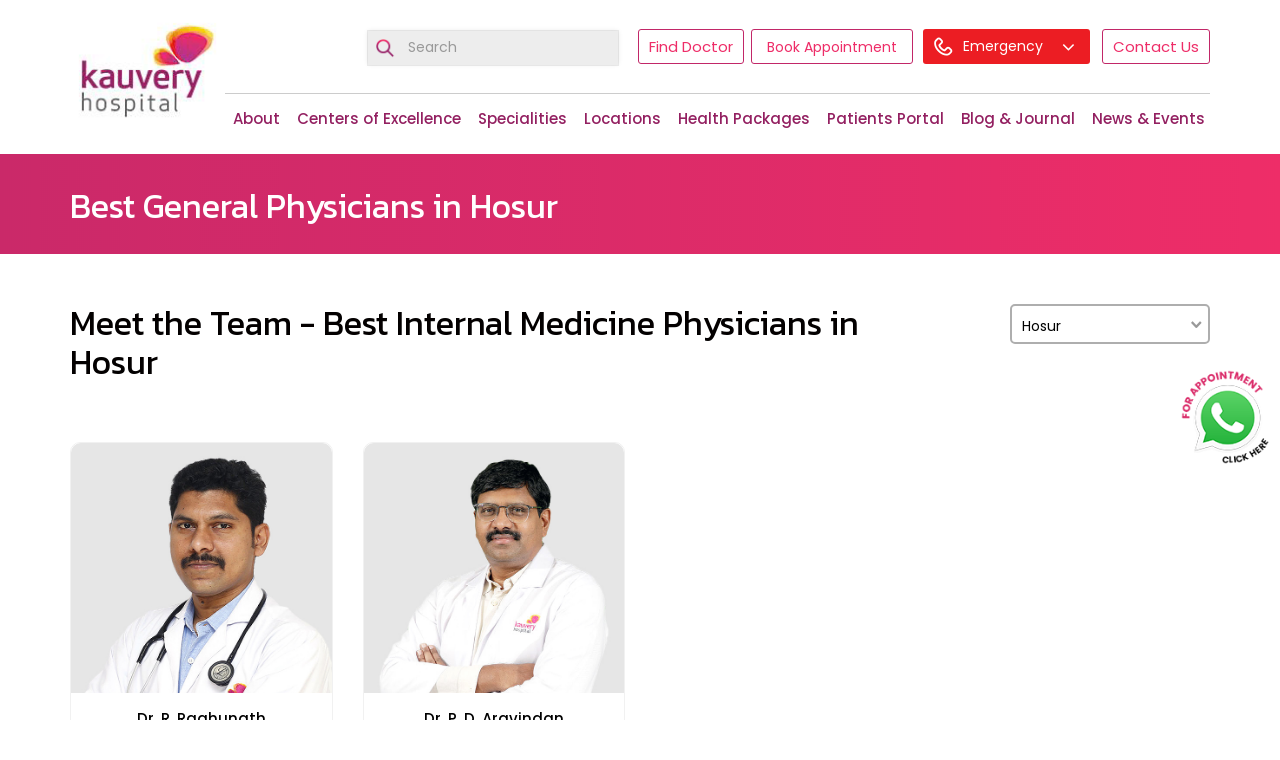

--- FILE ---
content_type: text/html; charset=UTF-8
request_url: https://www.kauveryhospital.com/centers-of-excellence-and-specialties/general-medicine-doctors/hosur/
body_size: 32735
content:
<!DOCTYPE html>
<html dir="ltr" lang="en-US" prefix="og: https://ogp.me/ns#">
<head><meta charset="UTF-8"><script>if(navigator.userAgent.match(/MSIE|Internet Explorer/i)||navigator.userAgent.match(/Trident\/7\..*?rv:11/i)){var href=document.location.href;if(!href.match(/[?&]nowprocket/)){if(href.indexOf("?")==-1){if(href.indexOf("#")==-1){document.location.href=href+"?nowprocket=1"}else{document.location.href=href.replace("#","?nowprocket=1#")}}else{if(href.indexOf("#")==-1){document.location.href=href+"&nowprocket=1"}else{document.location.href=href.replace("#","&nowprocket=1#")}}}}</script><script>(()=>{class RocketLazyLoadScripts{constructor(){this.v="2.0.4",this.userEvents=["keydown","keyup","mousedown","mouseup","mousemove","mouseover","mouseout","touchmove","touchstart","touchend","touchcancel","wheel","click","dblclick","input"],this.attributeEvents=["onblur","onclick","oncontextmenu","ondblclick","onfocus","onmousedown","onmouseenter","onmouseleave","onmousemove","onmouseout","onmouseover","onmouseup","onmousewheel","onscroll","onsubmit"]}async t(){this.i(),this.o(),/iP(ad|hone)/.test(navigator.userAgent)&&this.h(),this.u(),this.l(this),this.m(),this.k(this),this.p(this),this._(),await Promise.all([this.R(),this.L()]),this.lastBreath=Date.now(),this.S(this),this.P(),this.D(),this.O(),this.M(),await this.C(this.delayedScripts.normal),await this.C(this.delayedScripts.defer),await this.C(this.delayedScripts.async),await this.T(),await this.F(),await this.j(),await this.A(),window.dispatchEvent(new Event("rocket-allScriptsLoaded")),this.everythingLoaded=!0,this.lastTouchEnd&&await new Promise(t=>setTimeout(t,500-Date.now()+this.lastTouchEnd)),this.I(),this.H(),this.U(),this.W()}i(){this.CSPIssue=sessionStorage.getItem("rocketCSPIssue"),document.addEventListener("securitypolicyviolation",t=>{this.CSPIssue||"script-src-elem"!==t.violatedDirective||"data"!==t.blockedURI||(this.CSPIssue=!0,sessionStorage.setItem("rocketCSPIssue",!0))},{isRocket:!0})}o(){window.addEventListener("pageshow",t=>{this.persisted=t.persisted,this.realWindowLoadedFired=!0},{isRocket:!0}),window.addEventListener("pagehide",()=>{this.onFirstUserAction=null},{isRocket:!0})}h(){let t;function e(e){t=e}window.addEventListener("touchstart",e,{isRocket:!0}),window.addEventListener("touchend",function i(o){o.changedTouches[0]&&t.changedTouches[0]&&Math.abs(o.changedTouches[0].pageX-t.changedTouches[0].pageX)<10&&Math.abs(o.changedTouches[0].pageY-t.changedTouches[0].pageY)<10&&o.timeStamp-t.timeStamp<200&&(window.removeEventListener("touchstart",e,{isRocket:!0}),window.removeEventListener("touchend",i,{isRocket:!0}),"INPUT"===o.target.tagName&&"text"===o.target.type||(o.target.dispatchEvent(new TouchEvent("touchend",{target:o.target,bubbles:!0})),o.target.dispatchEvent(new MouseEvent("mouseover",{target:o.target,bubbles:!0})),o.target.dispatchEvent(new PointerEvent("click",{target:o.target,bubbles:!0,cancelable:!0,detail:1,clientX:o.changedTouches[0].clientX,clientY:o.changedTouches[0].clientY})),event.preventDefault()))},{isRocket:!0})}q(t){this.userActionTriggered||("mousemove"!==t.type||this.firstMousemoveIgnored?"keyup"===t.type||"mouseover"===t.type||"mouseout"===t.type||(this.userActionTriggered=!0,this.onFirstUserAction&&this.onFirstUserAction()):this.firstMousemoveIgnored=!0),"click"===t.type&&t.preventDefault(),t.stopPropagation(),t.stopImmediatePropagation(),"touchstart"===this.lastEvent&&"touchend"===t.type&&(this.lastTouchEnd=Date.now()),"click"===t.type&&(this.lastTouchEnd=0),this.lastEvent=t.type,t.composedPath&&t.composedPath()[0].getRootNode()instanceof ShadowRoot&&(t.rocketTarget=t.composedPath()[0]),this.savedUserEvents.push(t)}u(){this.savedUserEvents=[],this.userEventHandler=this.q.bind(this),this.userEvents.forEach(t=>window.addEventListener(t,this.userEventHandler,{passive:!1,isRocket:!0})),document.addEventListener("visibilitychange",this.userEventHandler,{isRocket:!0})}U(){this.userEvents.forEach(t=>window.removeEventListener(t,this.userEventHandler,{passive:!1,isRocket:!0})),document.removeEventListener("visibilitychange",this.userEventHandler,{isRocket:!0}),this.savedUserEvents.forEach(t=>{(t.rocketTarget||t.target).dispatchEvent(new window[t.constructor.name](t.type,t))})}m(){const t="return false",e=Array.from(this.attributeEvents,t=>"data-rocket-"+t),i="["+this.attributeEvents.join("],[")+"]",o="[data-rocket-"+this.attributeEvents.join("],[data-rocket-")+"]",s=(e,i,o)=>{o&&o!==t&&(e.setAttribute("data-rocket-"+i,o),e["rocket"+i]=new Function("event",o),e.setAttribute(i,t))};new MutationObserver(t=>{for(const n of t)"attributes"===n.type&&(n.attributeName.startsWith("data-rocket-")||this.everythingLoaded?n.attributeName.startsWith("data-rocket-")&&this.everythingLoaded&&this.N(n.target,n.attributeName.substring(12)):s(n.target,n.attributeName,n.target.getAttribute(n.attributeName))),"childList"===n.type&&n.addedNodes.forEach(t=>{if(t.nodeType===Node.ELEMENT_NODE)if(this.everythingLoaded)for(const i of[t,...t.querySelectorAll(o)])for(const t of i.getAttributeNames())e.includes(t)&&this.N(i,t.substring(12));else for(const e of[t,...t.querySelectorAll(i)])for(const t of e.getAttributeNames())this.attributeEvents.includes(t)&&s(e,t,e.getAttribute(t))})}).observe(document,{subtree:!0,childList:!0,attributeFilter:[...this.attributeEvents,...e]})}I(){this.attributeEvents.forEach(t=>{document.querySelectorAll("[data-rocket-"+t+"]").forEach(e=>{this.N(e,t)})})}N(t,e){const i=t.getAttribute("data-rocket-"+e);i&&(t.setAttribute(e,i),t.removeAttribute("data-rocket-"+e))}k(t){Object.defineProperty(HTMLElement.prototype,"onclick",{get(){return this.rocketonclick||null},set(e){this.rocketonclick=e,this.setAttribute(t.everythingLoaded?"onclick":"data-rocket-onclick","this.rocketonclick(event)")}})}S(t){function e(e,i){let o=e[i];e[i]=null,Object.defineProperty(e,i,{get:()=>o,set(s){t.everythingLoaded?o=s:e["rocket"+i]=o=s}})}e(document,"onreadystatechange"),e(window,"onload"),e(window,"onpageshow");try{Object.defineProperty(document,"readyState",{get:()=>t.rocketReadyState,set(e){t.rocketReadyState=e},configurable:!0}),document.readyState="loading"}catch(t){console.log("WPRocket DJE readyState conflict, bypassing")}}l(t){this.originalAddEventListener=EventTarget.prototype.addEventListener,this.originalRemoveEventListener=EventTarget.prototype.removeEventListener,this.savedEventListeners=[],EventTarget.prototype.addEventListener=function(e,i,o){o&&o.isRocket||!t.B(e,this)&&!t.userEvents.includes(e)||t.B(e,this)&&!t.userActionTriggered||e.startsWith("rocket-")||t.everythingLoaded?t.originalAddEventListener.call(this,e,i,o):(t.savedEventListeners.push({target:this,remove:!1,type:e,func:i,options:o}),"mouseenter"!==e&&"mouseleave"!==e||t.originalAddEventListener.call(this,e,t.savedUserEvents.push,o))},EventTarget.prototype.removeEventListener=function(e,i,o){o&&o.isRocket||!t.B(e,this)&&!t.userEvents.includes(e)||t.B(e,this)&&!t.userActionTriggered||e.startsWith("rocket-")||t.everythingLoaded?t.originalRemoveEventListener.call(this,e,i,o):t.savedEventListeners.push({target:this,remove:!0,type:e,func:i,options:o})}}J(t,e){this.savedEventListeners=this.savedEventListeners.filter(i=>{let o=i.type,s=i.target||window;return e!==o||t!==s||(this.B(o,s)&&(i.type="rocket-"+o),this.$(i),!1)})}H(){EventTarget.prototype.addEventListener=this.originalAddEventListener,EventTarget.prototype.removeEventListener=this.originalRemoveEventListener,this.savedEventListeners.forEach(t=>this.$(t))}$(t){t.remove?this.originalRemoveEventListener.call(t.target,t.type,t.func,t.options):this.originalAddEventListener.call(t.target,t.type,t.func,t.options)}p(t){let e;function i(e){return t.everythingLoaded?e:e.split(" ").map(t=>"load"===t||t.startsWith("load.")?"rocket-jquery-load":t).join(" ")}function o(o){function s(e){const s=o.fn[e];o.fn[e]=o.fn.init.prototype[e]=function(){return this[0]===window&&t.userActionTriggered&&("string"==typeof arguments[0]||arguments[0]instanceof String?arguments[0]=i(arguments[0]):"object"==typeof arguments[0]&&Object.keys(arguments[0]).forEach(t=>{const e=arguments[0][t];delete arguments[0][t],arguments[0][i(t)]=e})),s.apply(this,arguments),this}}if(o&&o.fn&&!t.allJQueries.includes(o)){const e={DOMContentLoaded:[],"rocket-DOMContentLoaded":[]};for(const t in e)document.addEventListener(t,()=>{e[t].forEach(t=>t())},{isRocket:!0});o.fn.ready=o.fn.init.prototype.ready=function(i){function s(){parseInt(o.fn.jquery)>2?setTimeout(()=>i.bind(document)(o)):i.bind(document)(o)}return"function"==typeof i&&(t.realDomReadyFired?!t.userActionTriggered||t.fauxDomReadyFired?s():e["rocket-DOMContentLoaded"].push(s):e.DOMContentLoaded.push(s)),o([])},s("on"),s("one"),s("off"),t.allJQueries.push(o)}e=o}t.allJQueries=[],o(window.jQuery),Object.defineProperty(window,"jQuery",{get:()=>e,set(t){o(t)}})}P(){const t=new Map;document.write=document.writeln=function(e){const i=document.currentScript,o=document.createRange(),s=i.parentElement;let n=t.get(i);void 0===n&&(n=i.nextSibling,t.set(i,n));const c=document.createDocumentFragment();o.setStart(c,0),c.appendChild(o.createContextualFragment(e)),s.insertBefore(c,n)}}async R(){return new Promise(t=>{this.userActionTriggered?t():this.onFirstUserAction=t})}async L(){return new Promise(t=>{document.addEventListener("DOMContentLoaded",()=>{this.realDomReadyFired=!0,t()},{isRocket:!0})})}async j(){return this.realWindowLoadedFired?Promise.resolve():new Promise(t=>{window.addEventListener("load",t,{isRocket:!0})})}M(){this.pendingScripts=[];this.scriptsMutationObserver=new MutationObserver(t=>{for(const e of t)e.addedNodes.forEach(t=>{"SCRIPT"!==t.tagName||t.noModule||t.isWPRocket||this.pendingScripts.push({script:t,promise:new Promise(e=>{const i=()=>{const i=this.pendingScripts.findIndex(e=>e.script===t);i>=0&&this.pendingScripts.splice(i,1),e()};t.addEventListener("load",i,{isRocket:!0}),t.addEventListener("error",i,{isRocket:!0}),setTimeout(i,1e3)})})})}),this.scriptsMutationObserver.observe(document,{childList:!0,subtree:!0})}async F(){await this.X(),this.pendingScripts.length?(await this.pendingScripts[0].promise,await this.F()):this.scriptsMutationObserver.disconnect()}D(){this.delayedScripts={normal:[],async:[],defer:[]},document.querySelectorAll("script[type$=rocketlazyloadscript]").forEach(t=>{t.hasAttribute("data-rocket-src")?t.hasAttribute("async")&&!1!==t.async?this.delayedScripts.async.push(t):t.hasAttribute("defer")&&!1!==t.defer||"module"===t.getAttribute("data-rocket-type")?this.delayedScripts.defer.push(t):this.delayedScripts.normal.push(t):this.delayedScripts.normal.push(t)})}async _(){await this.L();let t=[];document.querySelectorAll("script[type$=rocketlazyloadscript][data-rocket-src]").forEach(e=>{let i=e.getAttribute("data-rocket-src");if(i&&!i.startsWith("data:")){i.startsWith("//")&&(i=location.protocol+i);try{const o=new URL(i).origin;o!==location.origin&&t.push({src:o,crossOrigin:e.crossOrigin||"module"===e.getAttribute("data-rocket-type")})}catch(t){}}}),t=[...new Map(t.map(t=>[JSON.stringify(t),t])).values()],this.Y(t,"preconnect")}async G(t){if(await this.K(),!0!==t.noModule||!("noModule"in HTMLScriptElement.prototype))return new Promise(e=>{let i;function o(){(i||t).setAttribute("data-rocket-status","executed"),e()}try{if(navigator.userAgent.includes("Firefox/")||""===navigator.vendor||this.CSPIssue)i=document.createElement("script"),[...t.attributes].forEach(t=>{let e=t.nodeName;"type"!==e&&("data-rocket-type"===e&&(e="type"),"data-rocket-src"===e&&(e="src"),i.setAttribute(e,t.nodeValue))}),t.text&&(i.text=t.text),t.nonce&&(i.nonce=t.nonce),i.hasAttribute("src")?(i.addEventListener("load",o,{isRocket:!0}),i.addEventListener("error",()=>{i.setAttribute("data-rocket-status","failed-network"),e()},{isRocket:!0}),setTimeout(()=>{i.isConnected||e()},1)):(i.text=t.text,o()),i.isWPRocket=!0,t.parentNode.replaceChild(i,t);else{const i=t.getAttribute("data-rocket-type"),s=t.getAttribute("data-rocket-src");i?(t.type=i,t.removeAttribute("data-rocket-type")):t.removeAttribute("type"),t.addEventListener("load",o,{isRocket:!0}),t.addEventListener("error",i=>{this.CSPIssue&&i.target.src.startsWith("data:")?(console.log("WPRocket: CSP fallback activated"),t.removeAttribute("src"),this.G(t).then(e)):(t.setAttribute("data-rocket-status","failed-network"),e())},{isRocket:!0}),s?(t.fetchPriority="high",t.removeAttribute("data-rocket-src"),t.src=s):t.src="data:text/javascript;base64,"+window.btoa(unescape(encodeURIComponent(t.text)))}}catch(i){t.setAttribute("data-rocket-status","failed-transform"),e()}});t.setAttribute("data-rocket-status","skipped")}async C(t){const e=t.shift();return e?(e.isConnected&&await this.G(e),this.C(t)):Promise.resolve()}O(){this.Y([...this.delayedScripts.normal,...this.delayedScripts.defer,...this.delayedScripts.async],"preload")}Y(t,e){this.trash=this.trash||[];let i=!0;var o=document.createDocumentFragment();t.forEach(t=>{const s=t.getAttribute&&t.getAttribute("data-rocket-src")||t.src;if(s&&!s.startsWith("data:")){const n=document.createElement("link");n.href=s,n.rel=e,"preconnect"!==e&&(n.as="script",n.fetchPriority=i?"high":"low"),t.getAttribute&&"module"===t.getAttribute("data-rocket-type")&&(n.crossOrigin=!0),t.crossOrigin&&(n.crossOrigin=t.crossOrigin),t.integrity&&(n.integrity=t.integrity),t.nonce&&(n.nonce=t.nonce),o.appendChild(n),this.trash.push(n),i=!1}}),document.head.appendChild(o)}W(){this.trash.forEach(t=>t.remove())}async T(){try{document.readyState="interactive"}catch(t){}this.fauxDomReadyFired=!0;try{await this.K(),this.J(document,"readystatechange"),document.dispatchEvent(new Event("rocket-readystatechange")),await this.K(),document.rocketonreadystatechange&&document.rocketonreadystatechange(),await this.K(),this.J(document,"DOMContentLoaded"),document.dispatchEvent(new Event("rocket-DOMContentLoaded")),await this.K(),this.J(window,"DOMContentLoaded"),window.dispatchEvent(new Event("rocket-DOMContentLoaded"))}catch(t){console.error(t)}}async A(){try{document.readyState="complete"}catch(t){}try{await this.K(),this.J(document,"readystatechange"),document.dispatchEvent(new Event("rocket-readystatechange")),await this.K(),document.rocketonreadystatechange&&document.rocketonreadystatechange(),await this.K(),this.J(window,"load"),window.dispatchEvent(new Event("rocket-load")),await this.K(),window.rocketonload&&window.rocketonload(),await this.K(),this.allJQueries.forEach(t=>t(window).trigger("rocket-jquery-load")),await this.K(),this.J(window,"pageshow");const t=new Event("rocket-pageshow");t.persisted=this.persisted,window.dispatchEvent(t),await this.K(),window.rocketonpageshow&&window.rocketonpageshow({persisted:this.persisted})}catch(t){console.error(t)}}async K(){Date.now()-this.lastBreath>45&&(await this.X(),this.lastBreath=Date.now())}async X(){return document.hidden?new Promise(t=>setTimeout(t)):new Promise(t=>requestAnimationFrame(t))}B(t,e){return e===document&&"readystatechange"===t||(e===document&&"DOMContentLoaded"===t||(e===window&&"DOMContentLoaded"===t||(e===window&&"load"===t||e===window&&"pageshow"===t)))}static run(){(new RocketLazyLoadScripts).t()}}RocketLazyLoadScripts.run()})();</script>

<meta name="viewport" content="width=device-width, initial-scale=1">
<link rel="profile" href="https://gmpg.org/xfn/11">
<link rel="pingback" href="https://www.kauveryhospital.com/xmlrpc.php">
<link rel="icon" href="/favicon.ico" type="image/x-icon">
<link rel="shortcut icon" href="/favicon.ico" type="image/x-icon">
<link rel="shortcut icon" href="https://www.kauveryhospital.com/wp-content/themes/KauveryHospital/images/fav.png">

<title>Top General Physicians in Hosur - General Practitioners | Kauvery Hospital</title>
<link data-rocket-preload as="style" href="https://fonts.googleapis.com/css2?family=Poppins%3Awght%40400%3B500%3B600%3B700&#038;display=swap" rel="preload">
<link data-rocket-preload as="style" href="https://fonts.googleapis.com/css?family=Kanit&#038;display=swap" rel="preload">
<link href="https://fonts.googleapis.com/css2?family=Poppins%3Awght%40400%3B500%3B600%3B700&#038;display=swap" media="print" onload="this.media=&#039;all&#039;" rel="stylesheet">
<noscript data-wpr-hosted-gf-parameters=""><link rel="stylesheet" href="https://fonts.googleapis.com/css2?family=Poppins%3Awght%40400%3B500%3B600%3B700&#038;display=swap"></noscript>
<link href="https://fonts.googleapis.com/css?family=Kanit&#038;display=swap" media="print" onload="this.media=&#039;all&#039;" rel="stylesheet">
<noscript data-wpr-hosted-gf-parameters=""><link rel="stylesheet" href="https://fonts.googleapis.com/css?family=Kanit&#038;display=swap"></noscript>

		<!-- All in One SEO 4.9.3 - aioseo.com -->
	<meta name="description" content="Discover the best General Physicians in Hosur at Kauvery Hospital. Our experienced doctors offer top-notch care for a range of health concerns. Book your appointment today." />
	<meta name="robots" content="max-image-preview:large" />
	<link rel="canonical" href="https://www.kauveryhospital.com/centers-of-excellence-and-specialties/general-medicine-doctors/hosur/" />
	<meta name="generator" content="All in One SEO (AIOSEO) 4.9.3" />
		<meta property="og:locale" content="en_US" />
		<meta property="og:site_name" content="Kauvery Hospital -" />
		<meta property="og:type" content="article" />
		<meta property="og:title" content="Top General Physicians in Hosur - General Practitioners | Kauvery Hospital" />
		<meta property="og:description" content="Discover the best General Physicians in Hosur at Kauvery Hospital. Our experienced doctors offer top-notch care for a range of health concerns. Book your appointment today." />
		<meta property="og:url" content="https://www.kauveryhospital.com/centers-of-excellence-and-specialties/general-medicine-doctors/hosur/" />
		<meta property="og:image" content="https://www.kauveryhospital.com/wp-content/uploads/2025/06/og-kauvery.jpg" />
		<meta property="og:image:secure_url" content="https://www.kauveryhospital.com/wp-content/uploads/2025/06/og-kauvery.jpg" />
		<meta property="og:image:width" content="2048" />
		<meta property="og:image:height" content="2048" />
		<meta property="article:published_time" content="2023-04-05T18:11:51+00:00" />
		<meta property="article:modified_time" content="2024-10-10T17:34:14+00:00" />
		<meta name="twitter:card" content="summary_large_image" />
		<meta name="twitter:title" content="Top General Physicians in Hosur - General Practitioners | Kauvery Hospital" />
		<meta name="twitter:description" content="Discover the best General Physicians in Hosur at Kauvery Hospital. Our experienced doctors offer top-notch care for a range of health concerns. Book your appointment today." />
		<meta name="twitter:image" content="https://www.kauveryhospital.com/wp-content/uploads/2025/06/og-kauvery.jpg" />
		<script type="application/ld+json" class="aioseo-schema">
			{"@context":"https:\/\/schema.org","@graph":[{"@type":"BreadcrumbList","@id":"https:\/\/www.kauveryhospital.com\/centers-of-excellence-and-specialties\/general-medicine-doctors\/hosur\/#breadcrumblist","itemListElement":[{"@type":"ListItem","@id":"https:\/\/www.kauveryhospital.com#listItem","position":1,"name":"Home","item":"https:\/\/www.kauveryhospital.com","nextItem":{"@type":"ListItem","@id":"https:\/\/www.kauveryhospital.com\/centers-of-excellence-and-specialties\/#listItem","name":"Centers of Excellence and Specialties"}},{"@type":"ListItem","@id":"https:\/\/www.kauveryhospital.com\/centers-of-excellence-and-specialties\/#listItem","position":2,"name":"Centers of Excellence and Specialties","item":"https:\/\/www.kauveryhospital.com\/centers-of-excellence-and-specialties\/","nextItem":{"@type":"ListItem","@id":"https:\/\/www.kauveryhospital.com\/centers-of-excellence-and-specialties\/general-medicine-doctors\/#listItem","name":"General Medicine Doctors"},"previousItem":{"@type":"ListItem","@id":"https:\/\/www.kauveryhospital.com#listItem","name":"Home"}},{"@type":"ListItem","@id":"https:\/\/www.kauveryhospital.com\/centers-of-excellence-and-specialties\/general-medicine-doctors\/#listItem","position":3,"name":"General Medicine Doctors","item":"https:\/\/www.kauveryhospital.com\/centers-of-excellence-and-specialties\/general-medicine-doctors\/","nextItem":{"@type":"ListItem","@id":"https:\/\/www.kauveryhospital.com\/centers-of-excellence-and-specialties\/general-medicine-doctors\/hosur\/#listItem","name":"General Medicine Hosur"},"previousItem":{"@type":"ListItem","@id":"https:\/\/www.kauveryhospital.com\/centers-of-excellence-and-specialties\/#listItem","name":"Centers of Excellence and Specialties"}},{"@type":"ListItem","@id":"https:\/\/www.kauveryhospital.com\/centers-of-excellence-and-specialties\/general-medicine-doctors\/hosur\/#listItem","position":4,"name":"General Medicine Hosur","previousItem":{"@type":"ListItem","@id":"https:\/\/www.kauveryhospital.com\/centers-of-excellence-and-specialties\/general-medicine-doctors\/#listItem","name":"General Medicine Doctors"}}]},{"@type":"Organization","@id":"https:\/\/www.kauveryhospital.com\/#organization","name":"Kauvery Hospital","url":"https:\/\/www.kauveryhospital.com\/","logo":{"@type":"ImageObject","url":"https:\/\/www.kauveryhospital.com\/wp-content\/uploads\/2023\/04\/Kauvery_Logo.png","@id":"https:\/\/www.kauveryhospital.com\/centers-of-excellence-and-specialties\/general-medicine-doctors\/hosur\/#organizationLogo","width":170,"height":131,"caption":"Kauvery Logo"},"image":{"@id":"https:\/\/www.kauveryhospital.com\/centers-of-excellence-and-specialties\/general-medicine-doctors\/hosur\/#organizationLogo"}},{"@type":"WebPage","@id":"https:\/\/www.kauveryhospital.com\/centers-of-excellence-and-specialties\/general-medicine-doctors\/hosur\/#webpage","url":"https:\/\/www.kauveryhospital.com\/centers-of-excellence-and-specialties\/general-medicine-doctors\/hosur\/","name":"Top General Physicians in Hosur - General Practitioners | Kauvery Hospital","description":"Discover the best General Physicians in Hosur at Kauvery Hospital. Our experienced doctors offer top-notch care for a range of health concerns. Book your appointment today.","inLanguage":"en-US","isPartOf":{"@id":"https:\/\/www.kauveryhospital.com\/#website"},"breadcrumb":{"@id":"https:\/\/www.kauveryhospital.com\/centers-of-excellence-and-specialties\/general-medicine-doctors\/hosur\/#breadcrumblist"},"datePublished":"2023-04-05T18:11:51+00:00","dateModified":"2024-10-10T17:34:14+00:00"},{"@type":"WebSite","@id":"https:\/\/www.kauveryhospital.com\/#website","url":"https:\/\/www.kauveryhospital.com\/","name":"Kauvery Hospital","inLanguage":"en-US","publisher":{"@id":"https:\/\/www.kauveryhospital.com\/#organization"}}]}
		</script>
		<!-- All in One SEO -->

<link rel='dns-prefetch' href='//www.kauveryhospital.com' />
<link rel='dns-prefetch' href='//cdn.jsdelivr.net' />
<link rel='dns-prefetch' href='//fonts.googleapis.com' />
<link href='https://fonts.gstatic.com' crossorigin rel='preconnect' />
<link rel="alternate" type="application/rss+xml" title="Kauvery Hospital &raquo; Feed" href="https://www.kauveryhospital.com/feed/" />
<link rel="alternate" type="application/rss+xml" title="Kauvery Hospital &raquo; Comments Feed" href="https://www.kauveryhospital.com/comments/feed/" />
<link rel="alternate" title="oEmbed (JSON)" type="application/json+oembed" href="https://www.kauveryhospital.com/wp-json/oembed/1.0/embed?url=https%3A%2F%2Fwww.kauveryhospital.com%2Fcenters-of-excellence-and-specialties%2Fgeneral-medicine-doctors%2Fhosur%2F" />
<link rel="alternate" title="oEmbed (XML)" type="text/xml+oembed" href="https://www.kauveryhospital.com/wp-json/oembed/1.0/embed?url=https%3A%2F%2Fwww.kauveryhospital.com%2Fcenters-of-excellence-and-specialties%2Fgeneral-medicine-doctors%2Fhosur%2F&#038;format=xml" />
<style id='wp-img-auto-sizes-contain-inline-css' type='text/css'>
img:is([sizes=auto i],[sizes^="auto," i]){contain-intrinsic-size:3000px 1500px}
/*# sourceURL=wp-img-auto-sizes-contain-inline-css */
</style>
<style id='wp-emoji-styles-inline-css' type='text/css'>

	img.wp-smiley, img.emoji {
		display: inline !important;
		border: none !important;
		box-shadow: none !important;
		height: 1em !important;
		width: 1em !important;
		margin: 0 0.07em !important;
		vertical-align: -0.1em !important;
		background: none !important;
		padding: 0 !important;
	}
/*# sourceURL=wp-emoji-styles-inline-css */
</style>
<style id='wp-block-library-inline-css' type='text/css'>
:root{--wp-block-synced-color:#7a00df;--wp-block-synced-color--rgb:122,0,223;--wp-bound-block-color:var(--wp-block-synced-color);--wp-editor-canvas-background:#ddd;--wp-admin-theme-color:#007cba;--wp-admin-theme-color--rgb:0,124,186;--wp-admin-theme-color-darker-10:#006ba1;--wp-admin-theme-color-darker-10--rgb:0,107,160.5;--wp-admin-theme-color-darker-20:#005a87;--wp-admin-theme-color-darker-20--rgb:0,90,135;--wp-admin-border-width-focus:2px}@media (min-resolution:192dpi){:root{--wp-admin-border-width-focus:1.5px}}.wp-element-button{cursor:pointer}:root .has-very-light-gray-background-color{background-color:#eee}:root .has-very-dark-gray-background-color{background-color:#313131}:root .has-very-light-gray-color{color:#eee}:root .has-very-dark-gray-color{color:#313131}:root .has-vivid-green-cyan-to-vivid-cyan-blue-gradient-background{background:linear-gradient(135deg,#00d084,#0693e3)}:root .has-purple-crush-gradient-background{background:linear-gradient(135deg,#34e2e4,#4721fb 50%,#ab1dfe)}:root .has-hazy-dawn-gradient-background{background:linear-gradient(135deg,#faaca8,#dad0ec)}:root .has-subdued-olive-gradient-background{background:linear-gradient(135deg,#fafae1,#67a671)}:root .has-atomic-cream-gradient-background{background:linear-gradient(135deg,#fdd79a,#004a59)}:root .has-nightshade-gradient-background{background:linear-gradient(135deg,#330968,#31cdcf)}:root .has-midnight-gradient-background{background:linear-gradient(135deg,#020381,#2874fc)}:root{--wp--preset--font-size--normal:16px;--wp--preset--font-size--huge:42px}.has-regular-font-size{font-size:1em}.has-larger-font-size{font-size:2.625em}.has-normal-font-size{font-size:var(--wp--preset--font-size--normal)}.has-huge-font-size{font-size:var(--wp--preset--font-size--huge)}.has-text-align-center{text-align:center}.has-text-align-left{text-align:left}.has-text-align-right{text-align:right}.has-fit-text{white-space:nowrap!important}#end-resizable-editor-section{display:none}.aligncenter{clear:both}.items-justified-left{justify-content:flex-start}.items-justified-center{justify-content:center}.items-justified-right{justify-content:flex-end}.items-justified-space-between{justify-content:space-between}.screen-reader-text{border:0;clip-path:inset(50%);height:1px;margin:-1px;overflow:hidden;padding:0;position:absolute;width:1px;word-wrap:normal!important}.screen-reader-text:focus{background-color:#ddd;clip-path:none;color:#444;display:block;font-size:1em;height:auto;left:5px;line-height:normal;padding:15px 23px 14px;text-decoration:none;top:5px;width:auto;z-index:100000}html :where(.has-border-color){border-style:solid}html :where([style*=border-top-color]){border-top-style:solid}html :where([style*=border-right-color]){border-right-style:solid}html :where([style*=border-bottom-color]){border-bottom-style:solid}html :where([style*=border-left-color]){border-left-style:solid}html :where([style*=border-width]){border-style:solid}html :where([style*=border-top-width]){border-top-style:solid}html :where([style*=border-right-width]){border-right-style:solid}html :where([style*=border-bottom-width]){border-bottom-style:solid}html :where([style*=border-left-width]){border-left-style:solid}html :where(img[class*=wp-image-]){height:auto;max-width:100%}:where(figure){margin:0 0 1em}html :where(.is-position-sticky){--wp-admin--admin-bar--position-offset:var(--wp-admin--admin-bar--height,0px)}@media screen and (max-width:600px){html :where(.is-position-sticky){--wp-admin--admin-bar--position-offset:0px}}

/*# sourceURL=wp-block-library-inline-css */
</style><style id='global-styles-inline-css' type='text/css'>
:root{--wp--preset--aspect-ratio--square: 1;--wp--preset--aspect-ratio--4-3: 4/3;--wp--preset--aspect-ratio--3-4: 3/4;--wp--preset--aspect-ratio--3-2: 3/2;--wp--preset--aspect-ratio--2-3: 2/3;--wp--preset--aspect-ratio--16-9: 16/9;--wp--preset--aspect-ratio--9-16: 9/16;--wp--preset--color--black: #000000;--wp--preset--color--cyan-bluish-gray: #abb8c3;--wp--preset--color--white: #ffffff;--wp--preset--color--pale-pink: #f78da7;--wp--preset--color--vivid-red: #cf2e2e;--wp--preset--color--luminous-vivid-orange: #ff6900;--wp--preset--color--luminous-vivid-amber: #fcb900;--wp--preset--color--light-green-cyan: #7bdcb5;--wp--preset--color--vivid-green-cyan: #00d084;--wp--preset--color--pale-cyan-blue: #8ed1fc;--wp--preset--color--vivid-cyan-blue: #0693e3;--wp--preset--color--vivid-purple: #9b51e0;--wp--preset--gradient--vivid-cyan-blue-to-vivid-purple: linear-gradient(135deg,rgb(6,147,227) 0%,rgb(155,81,224) 100%);--wp--preset--gradient--light-green-cyan-to-vivid-green-cyan: linear-gradient(135deg,rgb(122,220,180) 0%,rgb(0,208,130) 100%);--wp--preset--gradient--luminous-vivid-amber-to-luminous-vivid-orange: linear-gradient(135deg,rgb(252,185,0) 0%,rgb(255,105,0) 100%);--wp--preset--gradient--luminous-vivid-orange-to-vivid-red: linear-gradient(135deg,rgb(255,105,0) 0%,rgb(207,46,46) 100%);--wp--preset--gradient--very-light-gray-to-cyan-bluish-gray: linear-gradient(135deg,rgb(238,238,238) 0%,rgb(169,184,195) 100%);--wp--preset--gradient--cool-to-warm-spectrum: linear-gradient(135deg,rgb(74,234,220) 0%,rgb(151,120,209) 20%,rgb(207,42,186) 40%,rgb(238,44,130) 60%,rgb(251,105,98) 80%,rgb(254,248,76) 100%);--wp--preset--gradient--blush-light-purple: linear-gradient(135deg,rgb(255,206,236) 0%,rgb(152,150,240) 100%);--wp--preset--gradient--blush-bordeaux: linear-gradient(135deg,rgb(254,205,165) 0%,rgb(254,45,45) 50%,rgb(107,0,62) 100%);--wp--preset--gradient--luminous-dusk: linear-gradient(135deg,rgb(255,203,112) 0%,rgb(199,81,192) 50%,rgb(65,88,208) 100%);--wp--preset--gradient--pale-ocean: linear-gradient(135deg,rgb(255,245,203) 0%,rgb(182,227,212) 50%,rgb(51,167,181) 100%);--wp--preset--gradient--electric-grass: linear-gradient(135deg,rgb(202,248,128) 0%,rgb(113,206,126) 100%);--wp--preset--gradient--midnight: linear-gradient(135deg,rgb(2,3,129) 0%,rgb(40,116,252) 100%);--wp--preset--font-size--small: 13px;--wp--preset--font-size--medium: 20px;--wp--preset--font-size--large: 36px;--wp--preset--font-size--x-large: 42px;--wp--preset--spacing--20: 0.44rem;--wp--preset--spacing--30: 0.67rem;--wp--preset--spacing--40: 1rem;--wp--preset--spacing--50: 1.5rem;--wp--preset--spacing--60: 2.25rem;--wp--preset--spacing--70: 3.38rem;--wp--preset--spacing--80: 5.06rem;--wp--preset--shadow--natural: 6px 6px 9px rgba(0, 0, 0, 0.2);--wp--preset--shadow--deep: 12px 12px 50px rgba(0, 0, 0, 0.4);--wp--preset--shadow--sharp: 6px 6px 0px rgba(0, 0, 0, 0.2);--wp--preset--shadow--outlined: 6px 6px 0px -3px rgb(255, 255, 255), 6px 6px rgb(0, 0, 0);--wp--preset--shadow--crisp: 6px 6px 0px rgb(0, 0, 0);}:where(.is-layout-flex){gap: 0.5em;}:where(.is-layout-grid){gap: 0.5em;}body .is-layout-flex{display: flex;}.is-layout-flex{flex-wrap: wrap;align-items: center;}.is-layout-flex > :is(*, div){margin: 0;}body .is-layout-grid{display: grid;}.is-layout-grid > :is(*, div){margin: 0;}:where(.wp-block-columns.is-layout-flex){gap: 2em;}:where(.wp-block-columns.is-layout-grid){gap: 2em;}:where(.wp-block-post-template.is-layout-flex){gap: 1.25em;}:where(.wp-block-post-template.is-layout-grid){gap: 1.25em;}.has-black-color{color: var(--wp--preset--color--black) !important;}.has-cyan-bluish-gray-color{color: var(--wp--preset--color--cyan-bluish-gray) !important;}.has-white-color{color: var(--wp--preset--color--white) !important;}.has-pale-pink-color{color: var(--wp--preset--color--pale-pink) !important;}.has-vivid-red-color{color: var(--wp--preset--color--vivid-red) !important;}.has-luminous-vivid-orange-color{color: var(--wp--preset--color--luminous-vivid-orange) !important;}.has-luminous-vivid-amber-color{color: var(--wp--preset--color--luminous-vivid-amber) !important;}.has-light-green-cyan-color{color: var(--wp--preset--color--light-green-cyan) !important;}.has-vivid-green-cyan-color{color: var(--wp--preset--color--vivid-green-cyan) !important;}.has-pale-cyan-blue-color{color: var(--wp--preset--color--pale-cyan-blue) !important;}.has-vivid-cyan-blue-color{color: var(--wp--preset--color--vivid-cyan-blue) !important;}.has-vivid-purple-color{color: var(--wp--preset--color--vivid-purple) !important;}.has-black-background-color{background-color: var(--wp--preset--color--black) !important;}.has-cyan-bluish-gray-background-color{background-color: var(--wp--preset--color--cyan-bluish-gray) !important;}.has-white-background-color{background-color: var(--wp--preset--color--white) !important;}.has-pale-pink-background-color{background-color: var(--wp--preset--color--pale-pink) !important;}.has-vivid-red-background-color{background-color: var(--wp--preset--color--vivid-red) !important;}.has-luminous-vivid-orange-background-color{background-color: var(--wp--preset--color--luminous-vivid-orange) !important;}.has-luminous-vivid-amber-background-color{background-color: var(--wp--preset--color--luminous-vivid-amber) !important;}.has-light-green-cyan-background-color{background-color: var(--wp--preset--color--light-green-cyan) !important;}.has-vivid-green-cyan-background-color{background-color: var(--wp--preset--color--vivid-green-cyan) !important;}.has-pale-cyan-blue-background-color{background-color: var(--wp--preset--color--pale-cyan-blue) !important;}.has-vivid-cyan-blue-background-color{background-color: var(--wp--preset--color--vivid-cyan-blue) !important;}.has-vivid-purple-background-color{background-color: var(--wp--preset--color--vivid-purple) !important;}.has-black-border-color{border-color: var(--wp--preset--color--black) !important;}.has-cyan-bluish-gray-border-color{border-color: var(--wp--preset--color--cyan-bluish-gray) !important;}.has-white-border-color{border-color: var(--wp--preset--color--white) !important;}.has-pale-pink-border-color{border-color: var(--wp--preset--color--pale-pink) !important;}.has-vivid-red-border-color{border-color: var(--wp--preset--color--vivid-red) !important;}.has-luminous-vivid-orange-border-color{border-color: var(--wp--preset--color--luminous-vivid-orange) !important;}.has-luminous-vivid-amber-border-color{border-color: var(--wp--preset--color--luminous-vivid-amber) !important;}.has-light-green-cyan-border-color{border-color: var(--wp--preset--color--light-green-cyan) !important;}.has-vivid-green-cyan-border-color{border-color: var(--wp--preset--color--vivid-green-cyan) !important;}.has-pale-cyan-blue-border-color{border-color: var(--wp--preset--color--pale-cyan-blue) !important;}.has-vivid-cyan-blue-border-color{border-color: var(--wp--preset--color--vivid-cyan-blue) !important;}.has-vivid-purple-border-color{border-color: var(--wp--preset--color--vivid-purple) !important;}.has-vivid-cyan-blue-to-vivid-purple-gradient-background{background: var(--wp--preset--gradient--vivid-cyan-blue-to-vivid-purple) !important;}.has-light-green-cyan-to-vivid-green-cyan-gradient-background{background: var(--wp--preset--gradient--light-green-cyan-to-vivid-green-cyan) !important;}.has-luminous-vivid-amber-to-luminous-vivid-orange-gradient-background{background: var(--wp--preset--gradient--luminous-vivid-amber-to-luminous-vivid-orange) !important;}.has-luminous-vivid-orange-to-vivid-red-gradient-background{background: var(--wp--preset--gradient--luminous-vivid-orange-to-vivid-red) !important;}.has-very-light-gray-to-cyan-bluish-gray-gradient-background{background: var(--wp--preset--gradient--very-light-gray-to-cyan-bluish-gray) !important;}.has-cool-to-warm-spectrum-gradient-background{background: var(--wp--preset--gradient--cool-to-warm-spectrum) !important;}.has-blush-light-purple-gradient-background{background: var(--wp--preset--gradient--blush-light-purple) !important;}.has-blush-bordeaux-gradient-background{background: var(--wp--preset--gradient--blush-bordeaux) !important;}.has-luminous-dusk-gradient-background{background: var(--wp--preset--gradient--luminous-dusk) !important;}.has-pale-ocean-gradient-background{background: var(--wp--preset--gradient--pale-ocean) !important;}.has-electric-grass-gradient-background{background: var(--wp--preset--gradient--electric-grass) !important;}.has-midnight-gradient-background{background: var(--wp--preset--gradient--midnight) !important;}.has-small-font-size{font-size: var(--wp--preset--font-size--small) !important;}.has-medium-font-size{font-size: var(--wp--preset--font-size--medium) !important;}.has-large-font-size{font-size: var(--wp--preset--font-size--large) !important;}.has-x-large-font-size{font-size: var(--wp--preset--font-size--x-large) !important;}
/*# sourceURL=global-styles-inline-css */
</style>

<style id='classic-theme-styles-inline-css' type='text/css'>
/*! This file is auto-generated */
.wp-block-button__link{color:#fff;background-color:#32373c;border-radius:9999px;box-shadow:none;text-decoration:none;padding:calc(.667em + 2px) calc(1.333em + 2px);font-size:1.125em}.wp-block-file__button{background:#32373c;color:#fff;text-decoration:none}
/*# sourceURL=/wp-includes/css/classic-themes.min.css */
</style>
<link data-minify="1" rel='stylesheet' id='jquery-ui-css-css' href='https://www.kauveryhospital.com/wp-content/cache/min/1/wp-content/plugins/custom-datepicker-nmr/css/jquery-ui.css?ver=1768411052' type='text/css' media='all' />
<link data-minify="1" rel='stylesheet' id='dashicons-css' href='https://www.kauveryhospital.com/wp-content/cache/min/1/wp-includes/css/dashicons.min.css?ver=1768411052' type='text/css' media='all' />
<link data-minify="1" rel='stylesheet' id='rmp-menu-styles-css' href='https://www.kauveryhospital.com/wp-content/cache/min/1/wp-content/uploads/rmp-menu/css/rmp-menu.css?ver=1768411052' type='text/css' media='all' />
<link data-minify="1" rel='stylesheet' id='wp-bootstrap-starter-bootstrap-css-css' href='https://www.kauveryhospital.com/wp-content/cache/min/1/wp-content/themes/KauveryHospital/css/bootstrap.min.css?ver=1768411052' type='text/css' media='all' />
<link data-minify="1" rel='stylesheet' id='wp-bootstrap-starter-font-awesome-css' href='https://www.kauveryhospital.com/wp-content/cache/min/1/wp-content/themes/KauveryHospital/css/font-awesome.min.css?ver=1768411052' type='text/css' media='all' />
<link data-minify="1" rel='stylesheet' id='wp-bootstrap-starter-flexcss-css' href='https://www.kauveryhospital.com/wp-content/cache/min/1/wp-content/themes/KauveryHospital/css/flexslider.css?ver=1768411052' type='text/css' media='all' />
<link data-minify="1" rel='stylesheet' id='wp-bootstrap-starter-slickcss-css' href='https://www.kauveryhospital.com/wp-content/cache/min/1/wp-content/themes/KauveryHospital/css/slick.css?ver=1768411052' type='text/css' media='all' />
<link rel='stylesheet' id='animate-css-css' href='https://www.kauveryhospital.com/wp-content/themes/KauveryHospital/css/animate.min.css' type='text/css' media='all' />
<link data-minify="1" rel='stylesheet' id='custom-css' href='https://www.kauveryhospital.com/wp-content/cache/min/1/wp-content/themes/KauveryHospital/css/custom.css?ver=1768411052' type='text/css' media='all' />
<link data-minify="1" rel='stylesheet' id='wp-bootstrap-starter-style-css' href='https://www.kauveryhospital.com/wp-content/cache/min/1/wp-content/themes/KauveryHospital/style.css?ver=1768411053' type='text/css' media='all' />

<link data-minify="1" rel='stylesheet' id='slick-css-css' href='https://www.kauveryhospital.com/wp-content/cache/min/1/npm/slick-carousel@1.8.1/slick/slick.css?ver=1768411053' type='text/css' media='all' />
<link data-minify="1" rel='stylesheet' id='slick-theme-css-css' href='https://www.kauveryhospital.com/wp-content/cache/min/1/npm/slick-carousel@1.8.1/slick/slick-theme.css?ver=1768411053' type='text/css' media='all' />
<link data-minify="1" rel='stylesheet' id='dflip-style-css' href='https://www.kauveryhospital.com/wp-content/cache/min/1/wp-content/plugins/3d-flipbook-dflip-lite/assets/css/dflip.min.css?ver=1768411053' type='text/css' media='all' />
<link rel='stylesheet' id='tablepress-default-css' href='https://www.kauveryhospital.com/wp-content/tablepress-combined.min.css' type='text/css' media='all' />
<link data-minify="1" rel='stylesheet' id='jvcf7_client_css-css' href='https://www.kauveryhospital.com/wp-content/cache/min/1/wp-content/plugins/jquery-validation-for-contact-form-7/includes/assets/css/jvcf7_client.css?ver=1768411053' type='text/css' media='all' />
<link rel='stylesheet' id='jquery.lightbox.min.css-css' href='https://www.kauveryhospital.com/wp-content/plugins/wp-jquery-lightbox/lightboxes/wp-jquery-lightbox/styles/lightbox.min.css' type='text/css' media='all' />
<link data-minify="1" rel='stylesheet' id='jqlb-overrides-css' href='https://www.kauveryhospital.com/wp-content/cache/min/1/wp-content/plugins/wp-jquery-lightbox/lightboxes/wp-jquery-lightbox/styles/overrides.css?ver=1768411053' type='text/css' media='all' />
<style id='jqlb-overrides-inline-css' type='text/css'>

			#outerImageContainer {
				box-shadow: 0 0 4px 2px rgba(0,0,0,.2);
			}
			#imageContainer{
				padding: 6px;
			}
			#imageDataContainer {
				box-shadow: none;
				z-index: auto;
			}
			#prevArrow,
			#nextArrow{
				background-color: rgba(255,255,255,.7;
				color: #000000;
			}
/*# sourceURL=jqlb-overrides-inline-css */
</style>
<!--n2css--><!--n2js--><script type="rocketlazyloadscript" data-rocket-type="text/javascript" data-rocket-src="https://www.kauveryhospital.com/wp-includes/js/jquery/jquery.min.js" id="jquery-core-js" data-rocket-defer defer></script>
<script type="rocketlazyloadscript" data-rocket-type="text/javascript" data-rocket-src="https://www.kauveryhospital.com/wp-includes/js/jquery/jquery-migrate.min.js" id="jquery-migrate-js" data-rocket-defer defer></script>
<script type="rocketlazyloadscript" data-rocket-type="text/javascript" data-rocket-src="https://www.kauveryhospital.com/wp-includes/js/jquery/ui/core.min.js" id="jquery-ui-core-js" data-rocket-defer defer></script>
<script type="rocketlazyloadscript" data-rocket-type="text/javascript" data-rocket-src="https://www.kauveryhospital.com/wp-includes/js/jquery/ui/datepicker.min.js" id="jquery-ui-datepicker-js" data-rocket-defer defer></script>
<script type="rocketlazyloadscript" data-rocket-type="text/javascript" id="jquery-ui-datepicker-js-after">window.addEventListener('DOMContentLoaded', function() {
/* <![CDATA[ */
jQuery(function(jQuery){jQuery.datepicker.setDefaults({"closeText":"Close","currentText":"Today","monthNames":["January","February","March","April","May","June","July","August","September","October","November","December"],"monthNamesShort":["Jan","Feb","Mar","Apr","May","Jun","Jul","Aug","Sep","Oct","Nov","Dec"],"nextText":"Next","prevText":"Previous","dayNames":["Sunday","Monday","Tuesday","Wednesday","Thursday","Friday","Saturday"],"dayNamesShort":["Sun","Mon","Tue","Wed","Thu","Fri","Sat"],"dayNamesMin":["S","M","T","W","T","F","S"],"dateFormat":"dd/mm/yy","firstDay":1,"isRTL":false});});
//# sourceURL=jquery-ui-datepicker-js-after
/* ]]> */
});</script>
<script type="rocketlazyloadscript" data-minify="1" data-rocket-type="text/javascript" data-rocket-src="https://www.kauveryhospital.com/wp-content/cache/min/1/wp-content/plugins/custom-datepicker-nmr/js/nmr-datepicker.js?ver=1768411053" id="nmr_datepicker-js" data-rocket-defer defer></script>
<script type="rocketlazyloadscript" data-rocket-type="text/javascript" data-rocket-src="https://www.kauveryhospital.com/wp-content/themes/KauveryHospital/js/bootstrap.min.js" id="wp-bootstrap-starter-bootstrapjs-js" data-rocket-defer defer></script>
<script type="rocketlazyloadscript" data-minify="1" data-rocket-type="text/javascript" data-rocket-src="https://www.kauveryhospital.com/wp-content/cache/min/1/wp-content/themes/KauveryHospital/js/custom.js?ver=1768411053" id="wp-bootstrap-starter-customjs-js" data-rocket-defer defer></script>
<script type="rocketlazyloadscript" data-minify="1" data-rocket-type="text/javascript" data-rocket-src="https://www.kauveryhospital.com/wp-content/cache/min/1/wp-content/themes/KauveryHospital/js/theme-script.js?ver=1768411053" id="wp-bootstrap-starter-themejs-js" data-rocket-defer defer></script>
<script type="rocketlazyloadscript" data-rocket-type="text/javascript" data-rocket-src="https://www.kauveryhospital.com/wp-content/themes/KauveryHospital/js/flexslider-min.js" id="wp-bootstrap-starter-flexjs-js" data-rocket-defer defer></script>
<script type="rocketlazyloadscript" data-rocket-type="text/javascript" data-rocket-src="https://www.kauveryhospital.com/wp-content/themes/KauveryHospital/js/skrollr.min.js" id="wp-bootstrap-starter-skrollrs-js" data-rocket-defer defer></script>
<script type="rocketlazyloadscript" data-minify="1" data-rocket-type="text/javascript" data-rocket-src="https://www.kauveryhospital.com/wp-content/cache/min/1/wp-content/themes/KauveryHospital/js/slick.js?ver=1768411053" id="wp-bootstrap-starter-slickjs-js" data-rocket-defer defer></script>
<script type="rocketlazyloadscript" data-rocket-type="text/javascript" data-rocket-src="https://www.kauveryhospital.com/wp-content/themes/KauveryHospital/js/wow.min.js" id="wow-js-js" data-rocket-defer defer></script>
<link rel="https://api.w.org/" href="https://www.kauveryhospital.com/wp-json/" /><link rel="alternate" title="JSON" type="application/json" href="https://www.kauveryhospital.com/wp-json/wp/v2/pages/4953" /><link rel="EditURI" type="application/rsd+xml" title="RSD" href="https://www.kauveryhospital.com/xmlrpc.php?rsd" />
<link rel='shortlink' href='https://www.kauveryhospital.com/?p=4953' />
		<style type="text/css" id="wp-custom-css">
			div[style*="font-size:10px"][style*="z-index:1000"] {
  display: none !important;
}

.dnb-video-wrap {
  width: 100%;
  max-width: 900px; /* controls maximum width similar to your post page */
  margin: 0 auto; /* center align */
}

.dnb-video-wrap iframe {
  width: 100%;
  height: 300px; /* same as your video height */
  border: none;
  border-radius: 6px;
  object-fit: cover;
}

/* ---------- TABLE RESPONSIVE FIX ---------- */
.dnbtbl,
.dnb-table-wrapper {
  width: 100% !important;
  overflow-x: auto !important;
  -webkit-overflow-scrolling: touch !important;
  display: block !important;
}

.dnbtbl table,
.dnb-table-wrapper table,
.dnb-table {
  width: 100% !important;
  min-width: 750px !important;
  border-collapse: collapse !important;
  white-space: nowrap !important;
}

/* Restore table design */
.dnbtbl table th,
.dnb-table table th {
  background: #f52876 !important;
  color: #fff !important;
  padding: 12px 14px !important;
  font-weight: 600 !important;
  border: 1px solid #ddd !important;
}

.dnbtbl table td,
.dnb-table table td {
  border: 1px solid #ddd !important;
  padding: 12px 14px !important;
  background: #fff !important;
  color: #444 !important;
}

/* Section title rows */
.dnbtbl table td[colspan],
.dnb-table table td[colspan] {
  background: #fafafa !important;
  border-left: 3px solid #f52876 !important;
  font-weight: 600 !important;
}

/* Smooth scroll bar for mobile */
.dnbtbl::-webkit-scrollbar,
.dnb-table-wrapper::-webkit-scrollbar {
  height: 6px;
}

/* Remove forced height on columns */
.dnbcourse .dnbclm {
  min-height: unset !important;
  margin: 0 !important;
  /* padding: 0 !important; */
}

/* Fix the .liver-specialist display issue breaking layout */
.liver-specialist {
  display: block !important;
}

/* ---------- FACULTY SECTION RESPONSIVE FIX ---------- */
@media (max-width: 768px) {
  .splbox {
    display: flex !important;
    flex-direction: column !important;
    align-items: flex-start !important;
    text-align: left !important;
  }

  /* Course name spacing */
  .splbox .clm1 {
    margin-bottom: 14px !important;
  }

  /* Make image show + bigger */
  .splbox .doctorphoto {
    display: block !important;
    width: 200px !important;
    margin-bottom: 12px !important;
  }

  .splbox .doctorphoto img {
    display: block !important;
    width: 200px !important;
    height: auto !important;
    border-radius: 6px !important;
    object-fit: cover !important;
  }

  /* HOD text starts from left under image */
  .splbox .dctxt {
    margin-top: 8px !important;
    width: 100% !important;
    text-align: left !important;
  }

  /* Faculties section spacing */
  .splbox .clm3 {
    margin-top: 18px !important;
    width: 100% !important;
    text-align: left !important;
  }
}


/* Desktop only */
.desktop-only {
  display: block;
}

/* Mobile only */
.mobile-only {
  display: none;
}

/* Mobile breakpoint */
@media (max-width: 768px) {
  .desktop-only {
    display: none;
  }
  .mobile-only {
    display: block;
  }
}


/* Remove gaps between image sections */
.lactation-section {
  margin: 0 !important;
  padding: 0 !important;
}

/* Ensure images don't add whitespace */
.lactation-section img {
  display: block;
  margin: 0 !important;
  padding: 0 !important;
  line-height: 0;
}

/* Remove accidental gaps between stacked divs */
.desktop-only,
.mobile-only {
  margin: 0;
  padding: 0;
}



		</style>
		<noscript><style id="rocket-lazyload-nojs-css">.rll-youtube-player, [data-lazy-src]{display:none !important;}</style></noscript><!-- Google tag (gtag.js) -->
<script type="rocketlazyloadscript" async data-rocket-src="https://www.googletagmanager.com/gtag/js?id=G-1KVR6R94ZC"></script>
<script type="rocketlazyloadscript">
  window.dataLayer = window.dataLayer || [];
  function gtag(){dataLayer.push(arguments);}
  gtag('js', new Date());

  gtag('config', 'G-1KVR6R94ZC');
</script>
<!-- Google Tag Manager -->
<script type="rocketlazyloadscript">(function(w,d,s,l,i){w[l]=w[l]||[];w[l].push({'gtm.start':
new Date().getTime(),event:'gtm.js'});var f=d.getElementsByTagName(s)[0],
j=d.createElement(s),dl=l!='dataLayer'?'&l='+l:'';j.async=true;j.src=
'https://www.googletagmanager.com/gtm.js?id='+i+dl;f.parentNode.insertBefore(j,f);
})(window,document,'script','dataLayer','GTM-TV644S');</script>
<!-- End Google Tag Manager -->
<meta name="google-site-verification" content="J50AtTO82bQKjww4Zp6djw1zI9AhnzdngFIHymP76_s" />

<meta name="robots" content="index, follow" />
<meta name="googlebot" content="index, follow" />
<meta name="bingbot" content="index, follow" />

<!-- Schema code start based on page id -->










<!-- Schema code End based on page id -->


<link data-minify="1" rel='stylesheet' id='contact-form-7-css' href='https://www.kauveryhospital.com/wp-content/cache/min/1/wp-content/plugins/contact-form-7/includes/css/styles.css?ver=1768411053' type='text/css' media='all' />
<meta name="generator" content="WP Rocket 3.20.3" data-wpr-features="wpr_delay_js wpr_defer_js wpr_minify_js wpr_lazyload_images wpr_image_dimensions wpr_minify_css wpr_preload_links wpr_desktop" /></head>

<body class="wp-singular page-template page-template-centers-of-excellence-doctors page-template-centers-of-excellence-doctors-php page page-id-4953 page-child parent-pageid-4897 wp-theme-KauveryHospital">
	<!-- Google Tag Manager (noscript) -->
<noscript><iframe src="https://www.googletagmanager.com/ns.html?id=GTM-TV644S"
height="0" width="0" style="display:none;visibility:hidden"></iframe></noscript>
<!-- End Google Tag Manager (noscript) -->

<div data-rocket-location-hash="54257ff4dc2eb7aae68fa23eb5f11e06" id="page" class="site">
	<!-- <a class="skip-link screen-reader-text" href="#content"></a> -->
	<!-- <a href="javascript:" id="return-to-top"><i class="fa fa-angle-up"></i></a> -->
	<!-- Header Section -->
 <header id="site_header" class="navbar-static-top">
    <div data-rocket-location-hash="0841f15ebf099eeaba6f2c7f735d0671" class="container">
        <!-- <div class="row"> -->
            <div class="navbar-header">                
		      	<a href="https://www.kauveryhospital.com/" class="site-logo"><img width="148" height="108" src="data:image/svg+xml,%3Csvg%20xmlns='http://www.w3.org/2000/svg'%20viewBox='0%200%20148%20108'%3E%3C/svg%3E"  alt="Kauvery Hospital" data-lazy-src="https://www.kauveryhospital.com/wp-content/themes/KauveryHospital/images/logo.png" /><noscript><img width="148" height="108" src="https://www.kauveryhospital.com/wp-content/themes/KauveryHospital/images/logo.png"  alt="Kauvery Hospital" /></noscript>  </a>
        					<button type="button"  aria-controls="rmp-container-21" aria-label="Menu Trigger" id="rmp_menu_trigger-21"  class="rmp_menu_trigger rmp-menu-trigger-boring">
								<span class="rmp-trigger-box">
									<span class="responsive-menu-pro-inner"></span>
								</span>
					</button>
						<div id="rmp-container-21" class="rmp-container rmp-container rmp-slide-left">
				<div id="rmp-menu-wrap-21" class="rmp-menu-wrap"><ul id="rmp-menu-21" class="rmp-menu" role="menubar" aria-label="Main Menu Mobile"><li id="rmp-menu-item-14" class=" menu-item menu-item-type-custom menu-item-object-custom menu-item-has-children rmp-menu-item rmp-menu-item-has-children rmp-menu-top-level-item" role="none"><a  href="#"  class="rmp-menu-item-link"  role="menuitem"  >About<div class="rmp-menu-subarrow">▼</div></a><ul aria-label="About"
            role="menu" data-depth="2"
            class="rmp-submenu rmp-submenu-depth-1"><li id="rmp-menu-item-656" class=" menu-item menu-item-type-post_type menu-item-object-page rmp-menu-item rmp-menu-sub-level-item" role="none"><a  href="https://www.kauveryhospital.com/about/overview/"  class="rmp-menu-item-link"  role="menuitem"  >Overview</a></li><li id="rmp-menu-item-657" class=" menu-item menu-item-type-post_type menu-item-object-page rmp-menu-item rmp-menu-sub-level-item" role="none"><a  href="https://www.kauveryhospital.com/about/our-management-team/"  class="rmp-menu-item-link"  role="menuitem"  >Leadership</a></li><li id="rmp-menu-item-10743" class=" menu-item menu-item-type-post_type menu-item-object-page rmp-menu-item rmp-menu-sub-level-item" role="none"><a  href="https://www.kauveryhospital.com/about/awards/"  class="rmp-menu-item-link"  role="menuitem"  >Awards</a></li><li id="rmp-menu-item-169254" class=" menu-item menu-item-type-custom menu-item-object-custom rmp-menu-item rmp-menu-sub-level-item" role="none"><a  href="https://www.kauveryhospital.com/about/careers/"  class="rmp-menu-item-link"  role="menuitem"  >Careers</a></li><li id="rmp-menu-item-10746" class=" menu-item menu-item-type-custom menu-item-object-custom menu-item-has-children rmp-menu-item rmp-menu-item-has-children rmp-menu-sub-level-item" role="none"><a  href="#"  class="rmp-menu-item-link"  role="menuitem"  >Academics<div class="rmp-menu-subarrow">▼</div></a><ul aria-label="Academics"
            role="menu" data-depth="3"
            class="rmp-submenu rmp-submenu-depth-2"><li id="rmp-menu-item-8173" class=" menu-item menu-item-type-post_type menu-item-object-page rmp-menu-item rmp-menu-sub-level-item" role="none"><a  href="https://www.kauveryhospital.com/dnb-course/"  class="rmp-menu-item-link"  role="menuitem"  >DNB Course</a></li><li id="rmp-menu-item-10744" class=" menu-item menu-item-type-post_type menu-item-object-page rmp-menu-item rmp-menu-sub-level-item" role="none"><a  href="https://www.kauveryhospital.com/paramedical-course/"  class="rmp-menu-item-link"  role="menuitem"  >Paramedical Course</a></li><li id="rmp-menu-item-10745" class=" menu-item menu-item-type-post_type menu-item-object-page rmp-menu-item rmp-menu-sub-level-item" role="none"><a  href="https://www.kauveryhospital.com/fellowship/"  class="rmp-menu-item-link"  role="menuitem"  >Fellowship</a></li></ul></li></ul></li><li id="rmp-menu-item-11" class=" menu-item menu-item-type-custom menu-item-object-custom menu-item-has-children rmp-menu-item rmp-menu-item-has-children rmp-menu-top-level-item" role="none"><a  href="#"  class="rmp-menu-item-link"  role="menuitem"  >Centers of Excellence<div class="rmp-menu-subarrow">▼</div></a><ul aria-label="Centers of Excellence"
            role="menu" data-depth="2"
            class="rmp-submenu rmp-submenu-depth-1"><li id="rmp-menu-item-465" class=" menu-item menu-item-type-post_type menu-item-object-page rmp-menu-item rmp-menu-sub-level-item" role="none"><a  href="https://www.kauveryhospital.com/centers-of-excellence-and-specialties/oncology/"  class="rmp-menu-item-link"  role="menuitem"  >Oncology</a></li><li id="rmp-menu-item-7140" class=" menu-item menu-item-type-custom menu-item-object-custom menu-item-has-children rmp-menu-item rmp-menu-item-has-children rmp-menu-sub-level-item" role="none"><a  href="#"  class="rmp-menu-item-link"  role="menuitem"  >Transplant<div class="rmp-menu-subarrow">▼</div></a><ul aria-label="Transplant"
            role="menu" data-depth="3"
            class="rmp-submenu rmp-submenu-depth-2"><li id="rmp-menu-item-188978" class=" menu-item menu-item-type-custom menu-item-object-custom rmp-menu-item rmp-menu-sub-level-item" role="none"><a  href="https://www.kauveryhospital.com/centers-of-excellence-and-specialties/heart-and-lung-transplant/"  class="rmp-menu-item-link"  role="menuitem"  >Heart and Lung Transplant</a></li><li id="rmp-menu-item-8312" class=" menu-item menu-item-type-post_type menu-item-object-page rmp-menu-item rmp-menu-sub-level-item" role="none"><a  href="https://www.kauveryhospital.com/kidney-transplantation/"  class="rmp-menu-item-link"  role="menuitem"  >Kidney Transplantation</a></li><li id="rmp-menu-item-7142" class=" menu-item menu-item-type-post_type menu-item-object-page rmp-menu-item rmp-menu-sub-level-item" role="none"><a  href="https://www.kauveryhospital.com/liver-transplantation/"  class="rmp-menu-item-link"  role="menuitem"  >Liver Transplantation</a></li><li id="rmp-menu-item-7164" class=" menu-item menu-item-type-post_type menu-item-object-page rmp-menu-item rmp-menu-sub-level-item" role="none"><a  href="https://www.kauveryhospital.com/bone-marrow-transplant/"  class="rmp-menu-item-link"  role="menuitem"  >Bone Marrow Transplant</a></li></ul></li><li id="rmp-menu-item-7165" class=" menu-item menu-item-type-custom menu-item-object-custom rmp-menu-item rmp-menu-sub-level-item" role="none"><a  href="https://www.kauveryhospital.com/centers-of-excellence-and-specialties/cardiology/"  class="rmp-menu-item-link"  role="menuitem"  >Cardiac Science</a></li><li id="rmp-menu-item-7166" class=" menu-item menu-item-type-post_type menu-item-object-page rmp-menu-item rmp-menu-sub-level-item" role="none"><a  href="https://www.kauveryhospital.com/centers-of-excellence-and-specialties/neurology-and-neuroscience/"  class="rmp-menu-item-link"  role="menuitem"  >Neuro Science</a></li><li id="rmp-menu-item-19130" class=" menu-item menu-item-type-custom menu-item-object-custom menu-item-has-children rmp-menu-item rmp-menu-item-has-children rmp-menu-sub-level-item" role="none"><a  href="#"  class="rmp-menu-item-link"  role="menuitem"  >Ortho &#038; Spine<div class="rmp-menu-subarrow">▼</div></a><ul aria-label="Ortho &amp; Spine"
            role="menu" data-depth="3"
            class="rmp-submenu rmp-submenu-depth-2"><li id="rmp-menu-item-16931" class=" menu-item menu-item-type-post_type menu-item-object-page rmp-menu-item rmp-menu-sub-level-item" role="none"><a  href="https://www.kauveryhospital.com/centers-of-excellence-and-specialties/orthopaedics/"  class="rmp-menu-item-link"  role="menuitem"  >Orthopaedics</a></li><li id="rmp-menu-item-16932" class=" menu-item menu-item-type-post_type menu-item-object-page rmp-menu-item rmp-menu-sub-level-item" role="none"><a  href="https://www.kauveryhospital.com/centers-of-excellence-and-specialties/spine-surgery/"  class="rmp-menu-item-link"  role="menuitem"  >Spine Surgery</a></li></ul></li><li id="rmp-menu-item-19131" class=" menu-item menu-item-type-custom menu-item-object-custom menu-item-has-children rmp-menu-item rmp-menu-item-has-children rmp-menu-sub-level-item" role="none"><a  href="https://www.kauveryhospital.com/centers-of-excellence-and-specialties/maa-kauvery/"  class="rmp-menu-item-link"  role="menuitem"  >Mother &#038; Child<div class="rmp-menu-subarrow">▼</div></a><ul aria-label="Mother &amp; Child"
            role="menu" data-depth="3"
            class="rmp-submenu rmp-submenu-depth-2"><li id="rmp-menu-item-19134" class=" menu-item menu-item-type-post_type menu-item-object-page rmp-menu-item rmp-menu-sub-level-item" role="none"><a  href="https://www.kauveryhospital.com/centers-of-excellence-and-specialties/paediatrics-and-neonatology/"  class="rmp-menu-item-link"  role="menuitem"  >Paediatrics and Neonatology</a></li><li id="rmp-menu-item-19135" class=" menu-item menu-item-type-post_type menu-item-object-page rmp-menu-item rmp-menu-sub-level-item" role="none"><a  href="https://www.kauveryhospital.com/centers-of-excellence-and-specialties/obstetrics/"  class="rmp-menu-item-link"  role="menuitem"  >Obstetrics and Gynecology</a></li><li id="rmp-menu-item-115406" class=" menu-item menu-item-type-post_type menu-item-object-page rmp-menu-item rmp-menu-sub-level-item" role="none"><a  href="https://www.kauveryhospital.com/maa-kauvery-fertility-centre/"  class="rmp-menu-item-link"  role="menuitem"  >Fertility Centre (IVF)</a></li></ul></li></ul></li><li id="rmp-menu-item-1278" class=" menu-item menu-item-type-custom menu-item-object-custom menu-item-has-children rmp-menu-item rmp-menu-item-has-children rmp-menu-top-level-item" role="none"><a  href="https://www.kauveryhospital.com/centers-of-excellence-and-specialties/anesthesiology/"  class="rmp-menu-item-link"  role="menuitem"  >Specialities<div class="rmp-menu-subarrow">▼</div></a><ul aria-label="Specialities"
            role="menu" data-depth="2"
            class="rmp-submenu rmp-submenu-depth-1"><li id="rmp-menu-item-2150" class=" menu-item menu-item-type-post_type menu-item-object-page rmp-menu-item rmp-menu-sub-level-item" role="none"><a  href="https://www.kauveryhospital.com/centers-of-excellence-and-specialties/anesthesiology/"  class="rmp-menu-item-link"  role="menuitem"  >Anesthesiology</a></li><li id="rmp-menu-item-7086" class=" menu-item menu-item-type-post_type menu-item-object-page rmp-menu-item rmp-menu-sub-level-item" role="none"><a  href="https://www.kauveryhospital.com/centers-of-excellence-and-specialties/kauvery-breast-clinic/"  class="rmp-menu-item-link"  role="menuitem"  >Breast Clinic</a></li><li id="rmp-menu-item-11062" class=" menu-item menu-item-type-post_type menu-item-object-page rmp-menu-item rmp-menu-sub-level-item" role="none"><a  href="https://www.kauveryhospital.com/centers-of-excellence-and-specialties/cardiology/"  class="rmp-menu-item-link"  role="menuitem"  >Cardiology</a></li><li id="rmp-menu-item-2151" class=" menu-item menu-item-type-post_type menu-item-object-page rmp-menu-item rmp-menu-sub-level-item" role="none"><a  href="https://www.kauveryhospital.com/centers-of-excellence-and-specialties/critical-care/"  class="rmp-menu-item-link"  role="menuitem"  >Critical Care</a></li><li id="rmp-menu-item-2153" class=" menu-item menu-item-type-post_type menu-item-object-page rmp-menu-item rmp-menu-sub-level-item" role="none"><a  href="https://www.kauveryhospital.com/centers-of-excellence-and-specialties/dermatology/"  class="rmp-menu-item-link"  role="menuitem"  >Dermatology </a></li><li id="rmp-menu-item-2152" class=" menu-item menu-item-type-post_type menu-item-object-page rmp-menu-item rmp-menu-sub-level-item" role="none"><a  href="https://www.kauveryhospital.com/centers-of-excellence-and-specialties/dental/"  class="rmp-menu-item-link"  role="menuitem"  >Dental Maxillofacial</a></li><li id="rmp-menu-item-7074" class=" menu-item menu-item-type-post_type menu-item-object-page rmp-menu-item rmp-menu-sub-level-item" role="none"><a  href="https://www.kauveryhospital.com/centers-of-excellence-and-specialties/diabetology/"  class="rmp-menu-item-link"  role="menuitem"  >Diabetology</a></li><li id="rmp-menu-item-63269" class=" menu-item menu-item-type-post_type menu-item-object-page rmp-menu-item rmp-menu-sub-level-item" role="none"><a  href="https://www.kauveryhospital.com/patients-visitors/urgent-care/"  class="rmp-menu-item-link"  role="menuitem"  >Emergency &amp; Urgent Care</a></li><li id="rmp-menu-item-7067" class=" menu-item menu-item-type-post_type menu-item-object-page rmp-menu-item rmp-menu-sub-level-item" role="none"><a  href="https://www.kauveryhospital.com/centers-of-excellence-and-specialties/endocrinology/"  class="rmp-menu-item-link"  role="menuitem"  >Endocrinology</a></li><li id="rmp-menu-item-7068" class=" menu-item menu-item-type-post_type menu-item-object-page rmp-menu-item rmp-menu-sub-level-item" role="none"><a  href="https://www.kauveryhospital.com/centers-of-excellence-and-specialties/ent/"  class="rmp-menu-item-link"  role="menuitem"  >ENT, Head and Neck Surgery</a></li><li id="rmp-menu-item-63252" class=" menu-item menu-item-type-post_type menu-item-object-page rmp-menu-item rmp-menu-sub-level-item" role="none"><a  href="https://www.kauveryhospital.com/family-clinic-at-alwarpet/"  class="rmp-menu-item-link"  role="menuitem"  >Family Clinic</a></li><li id="rmp-menu-item-115405" class=" menu-item menu-item-type-post_type menu-item-object-page rmp-menu-item rmp-menu-sub-level-item" role="none"><a  href="https://www.kauveryhospital.com/maa-kauvery-fertility-centre/"  class="rmp-menu-item-link"  role="menuitem"  >Fertility Centre (IVF)</a></li><li id="rmp-menu-item-2148" class=" menu-item menu-item-type-post_type menu-item-object-page rmp-menu-item rmp-menu-sub-level-item" role="none"><a  href="https://www.kauveryhospital.com/centers-of-excellence-and-specialties/general-surgery/"  class="rmp-menu-item-link"  role="menuitem"  >General Surgery</a></li><li id="rmp-menu-item-7073" class=" menu-item menu-item-type-post_type menu-item-object-page rmp-menu-item rmp-menu-sub-level-item" role="none"><a  href="https://www.kauveryhospital.com/centers-of-excellence-and-specialties/general-medicine/"  class="rmp-menu-item-link"  role="menuitem"  >General Medicine</a></li><li id="rmp-menu-item-7078" class=" menu-item menu-item-type-post_type menu-item-object-page rmp-menu-item rmp-menu-sub-level-item" role="none"><a  href="https://www.kauveryhospital.com/centers-of-excellence-and-specialties/geriatrics/"  class="rmp-menu-item-link"  role="menuitem"  >Geriatrics</a></li><li id="rmp-menu-item-62387" class=" menu-item menu-item-type-custom menu-item-object-custom rmp-menu-item rmp-menu-sub-level-item" role="none"><a  href="https://www.kauveryhospital.com/centers-of-excellence-and-specialties/gastroenterology/"  class="rmp-menu-item-link"  role="menuitem"  >Gastroenterology</a></li><li id="rmp-menu-item-188980" class=" menu-item menu-item-type-custom menu-item-object-custom rmp-menu-item rmp-menu-sub-level-item" role="none"><a  href="https://www.kauveryhospital.com/centers-of-excellence-and-specialties/heart-and-lung-transplant/"  class="rmp-menu-item-link"  role="menuitem"  >Heart and Lung Transplant</a></li><li id="rmp-menu-item-63270" class=" menu-item menu-item-type-custom menu-item-object-custom rmp-menu-item rmp-menu-sub-level-item" role="none"><a  href="https://www.kauveryhospital.com/centers-of-excellence-and-specialties/center-for-advanced-diagnostic-and-interventional-radiology/"  class="rmp-menu-item-link"  role="menuitem"  >Interventional Radiology</a></li><li id="rmp-menu-item-7082" class=" menu-item menu-item-type-post_type menu-item-object-page rmp-menu-item rmp-menu-sub-level-item" role="none"><a  href="https://www.kauveryhospital.com/centers-of-excellence-and-specialties/infectious-diseases/"  class="rmp-menu-item-link"  role="menuitem"  >Infectious Diseases</a></li><li id="rmp-menu-item-2154" class=" menu-item menu-item-type-post_type menu-item-object-page rmp-menu-item rmp-menu-sub-level-item" role="none"><a  href="https://www.kauveryhospital.com/centers-of-excellence-and-specialties/laboratory-services/"  class="rmp-menu-item-link"  role="menuitem"  >Laboratory Services</a></li><li id="rmp-menu-item-7072" class=" menu-item menu-item-type-post_type menu-item-object-page rmp-menu-item rmp-menu-sub-level-item" role="none"><a  href="https://www.kauveryhospital.com/centers-of-excellence-and-specialties/lung-centre/"  class="rmp-menu-item-link"  role="menuitem"  >Lung Centre</a></li><li id="rmp-menu-item-7077" class=" menu-item menu-item-type-post_type menu-item-object-page rmp-menu-item rmp-menu-sub-level-item" role="none"><a  href="https://www.kauveryhospital.com/centers-of-excellence-and-specialties/liver-disease-transplantation-and-hepatobiliary-surgery/"  class="rmp-menu-item-link"  role="menuitem"  >Liver Disease</a></li><li id="rmp-menu-item-11063" class=" menu-item menu-item-type-post_type menu-item-object-page rmp-menu-item rmp-menu-sub-level-item" role="none"><a  href="https://www.kauveryhospital.com/centers-of-excellence-and-specialties/neurology-and-neuroscience/"  class="rmp-menu-item-link"  role="menuitem"  >Neurology &#038; Neurosurgery</a></li><li id="rmp-menu-item-7079" class=" menu-item menu-item-type-post_type menu-item-object-page rmp-menu-item rmp-menu-sub-level-item" role="none"><a  href="https://www.kauveryhospital.com/centers-of-excellence-and-specialties/nephrology-and-urology-science/"  class="rmp-menu-item-link"  role="menuitem"  >Nephrology and Urology Science</a></li><li id="rmp-menu-item-7066" class=" menu-item menu-item-type-post_type menu-item-object-page rmp-menu-item rmp-menu-sub-level-item" role="none"><a  href="https://www.kauveryhospital.com/centers-of-excellence-and-specialties/ophthalmology/"  class="rmp-menu-item-link"  role="menuitem"  >Ophthalmology</a></li><li id="rmp-menu-item-2149" class=" menu-item menu-item-type-post_type menu-item-object-page rmp-menu-item rmp-menu-sub-level-item" role="none"><a  href="https://www.kauveryhospital.com/centers-of-excellence-and-specialties/obstetrics/"  class="rmp-menu-item-link"  role="menuitem"  >Obstetrics and Gynecology</a></li><li id="rmp-menu-item-7075" class=" menu-item menu-item-type-post_type menu-item-object-page rmp-menu-item rmp-menu-sub-level-item" role="none"><a  href="https://www.kauveryhospital.com/centers-of-excellence-and-specialties/orthopaedics/"  class="rmp-menu-item-link"  role="menuitem"  >Orthopaedics</a></li><li id="rmp-menu-item-11061" class=" menu-item menu-item-type-post_type menu-item-object-page rmp-menu-item rmp-menu-sub-level-item" role="none"><a  href="https://www.kauveryhospital.com/centers-of-excellence-and-specialties/oncology/"  class="rmp-menu-item-link"  role="menuitem"  >Oncology</a></li><li id="rmp-menu-item-7081" class=" menu-item menu-item-type-post_type menu-item-object-page rmp-menu-item rmp-menu-sub-level-item" role="none"><a  href="https://www.kauveryhospital.com/centers-of-excellence-and-specialties/paediatrics-and-neonatology/"  class="rmp-menu-item-link"  role="menuitem"  >Paediatrics and Neonatology</a></li><li id="rmp-menu-item-7083" class=" menu-item menu-item-type-post_type menu-item-object-page rmp-menu-item rmp-menu-sub-level-item" role="none"><a  href="https://www.kauveryhospital.com/centers-of-excellence-and-specialties/plastic-surgery/"  class="rmp-menu-item-link"  role="menuitem"  >Plastic Surgery</a></li><li id="rmp-menu-item-7069" class=" menu-item menu-item-type-post_type menu-item-object-page rmp-menu-item rmp-menu-sub-level-item" role="none"><a  href="https://www.kauveryhospital.com/centers-of-excellence-and-specialties/psychiatry/"  class="rmp-menu-item-link"  role="menuitem"  >Psychiatry</a></li><li id="rmp-menu-item-7070" class=" menu-item menu-item-type-post_type menu-item-object-page rmp-menu-item rmp-menu-sub-level-item" role="none"><a  href="https://www.kauveryhospital.com/centers-of-excellence-and-specialties/pulmonology/"  class="rmp-menu-item-link"  role="menuitem"  >Pulmonology</a></li><li id="rmp-menu-item-7071" class=" menu-item menu-item-type-post_type menu-item-object-page rmp-menu-item rmp-menu-sub-level-item" role="none"><a  href="https://www.kauveryhospital.com/centers-of-excellence-and-specialties/rheumatology/"  class="rmp-menu-item-link"  role="menuitem"  >Rheumatology</a></li><li id="rmp-menu-item-7076" class=" menu-item menu-item-type-post_type menu-item-object-page rmp-menu-item rmp-menu-sub-level-item" role="none"><a  href="https://www.kauveryhospital.com/centers-of-excellence-and-specialties/spine-surgery/"  class="rmp-menu-item-link"  role="menuitem"  >Spine Surgery</a></li><li id="rmp-menu-item-71528" class=" menu-item menu-item-type-post_type menu-item-object-page rmp-menu-item rmp-menu-sub-level-item" role="none"><a  href="https://www.kauveryhospital.com/centers-of-excellence-and-specialties/transfusion-medicine/"  class="rmp-menu-item-link"  role="menuitem"  >Transfusion Medicine</a></li><li id="rmp-menu-item-7080" class=" menu-item menu-item-type-post_type menu-item-object-page rmp-menu-item rmp-menu-sub-level-item" role="none"><a  href="https://www.kauveryhospital.com/centers-of-excellence-and-specialties/vascular-surgery/"  class="rmp-menu-item-link"  role="menuitem"  >Vascular Surgery</a></li></ul></li><li id="rmp-menu-item-12" class=" menu-item menu-item-type-custom menu-item-object-custom menu-item-has-children rmp-menu-item rmp-menu-item-has-children rmp-menu-top-level-item" role="none"><a  href="#"  class="rmp-menu-item-link"  role="menuitem"  >Locations<div class="rmp-menu-subarrow">▼</div></a><ul aria-label="Locations"
            role="menu" data-depth="2"
            class="rmp-submenu rmp-submenu-depth-1"><li id="rmp-menu-item-9205" class=" menu-item menu-item-type-custom menu-item-object-custom menu-item-has-children rmp-menu-item rmp-menu-item-has-children rmp-menu-sub-level-item" role="none"><a  href="#"  class="rmp-menu-item-link"  role="menuitem"  >Chennai<div class="rmp-menu-subarrow">▼</div></a><ul aria-label="Chennai"
            role="menu" data-depth="3"
            class="rmp-submenu rmp-submenu-depth-2"><li id="rmp-menu-item-1165" class="GFG_click menu-item menu-item-type-post_type menu-item-object-page rmp-menu-item rmp-menu-sub-level-item" role="none"><a  href="https://www.kauveryhospital.com/our-locations/chennai/"  class="rmp-menu-item-link"  role="menuitem"  >Chennai &#8211; Alwarpet</a></li><li id="rmp-menu-item-9206" class="GFG_click menu-item menu-item-type-post_type menu-item-object-page rmp-menu-item rmp-menu-sub-level-item" role="none"><a  href="https://www.kauveryhospital.com/our-locations/chennai-radial-road/"  class="rmp-menu-item-link"  role="menuitem"  >Chennai – Radial Road</a></li><li id="rmp-menu-item-11798" class="GFG_click menu-item menu-item-type-post_type menu-item-object-page rmp-menu-item rmp-menu-sub-level-item" role="none"><a  href="https://www.kauveryhospital.com/our-locations/chennai-vadapalani/"  class="rmp-menu-item-link"  role="menuitem"  >Chennai – Vadapalani</a></li></ul></li><li id="rmp-menu-item-8561" class=" menu-item menu-item-type-custom menu-item-object-custom menu-item-has-children rmp-menu-item rmp-menu-item-has-children rmp-menu-sub-level-item" role="none"><a  href="#"  class="rmp-menu-item-link"  role="menuitem"  >Trichy<div class="rmp-menu-subarrow">▼</div></a><ul aria-label="Trichy"
            role="menu" data-depth="3"
            class="rmp-submenu rmp-submenu-depth-2"><li id="rmp-menu-item-1286" class="GFG_click menu-item menu-item-type-post_type menu-item-object-page rmp-menu-item rmp-menu-sub-level-item" role="none"><a  href="https://www.kauveryhospital.com/our-locations/trichy-cantonment/"  class="rmp-menu-item-link"  role="menuitem"  >Trichy – Cantonment</a></li><li id="rmp-menu-item-1285" class="GFG_click menu-item menu-item-type-post_type menu-item-object-page rmp-menu-item rmp-menu-sub-level-item" role="none"><a  href="https://www.kauveryhospital.com/our-locations/trichy-heartcity/"  class="rmp-menu-item-link"  role="menuitem"  >Trichy – Heartcity</a></li><li id="rmp-menu-item-8560" class="GFG_click menu-item menu-item-type-post_type menu-item-object-page rmp-menu-item rmp-menu-sub-level-item" role="none"><a  href="https://www.kauveryhospital.com/our-locations/trichy-tennur/"  class="rmp-menu-item-link"  role="menuitem"  >Trichy – Tennur</a></li><li id="rmp-menu-item-16124" class=" menu-item menu-item-type-post_type menu-item-object-page rmp-menu-item rmp-menu-sub-level-item" role="none"><a  href="https://www.kauveryhospital.com/maa-kauvery-trichy/women-children-hospital/"  class="rmp-menu-item-link"  role="menuitem"  >Maa Kauvery Trichy</a></li><li id="rmp-menu-item-187124" class=" menu-item menu-item-type-post_type menu-item-object-page rmp-menu-item rmp-menu-sub-level-item" role="none"><a  href="https://www.kauveryhospital.com/our-locations/kauvery-cancer-institute-trichy/"  class="rmp-menu-item-link"  role="menuitem"  >Kauvery Cancer Institute</a></li></ul></li><li id="rmp-menu-item-8559" class="GFG_click menu-item menu-item-type-post_type menu-item-object-page rmp-menu-item rmp-menu-sub-level-item" role="none"><a  href="https://www.kauveryhospital.com/our-locations/salem/"  class="rmp-menu-item-link"  role="menuitem"  >Salem</a></li><li id="rmp-menu-item-8558" class="GFG_click menu-item menu-item-type-post_type menu-item-object-page rmp-menu-item rmp-menu-sub-level-item" role="none"><a  href="https://www.kauveryhospital.com/our-locations/hosur/"  class="rmp-menu-item-link"  role="menuitem"  >Hosur</a></li><li id="rmp-menu-item-1282" class="GFG_click menu-item menu-item-type-post_type menu-item-object-page rmp-menu-item rmp-menu-sub-level-item" role="none"><a  href="https://www.kauveryhospital.com/our-locations/tirunelveli/"  class="rmp-menu-item-link"  role="menuitem"  >Tirunelveli</a></li><li id="rmp-menu-item-119014" class=" menu-item menu-item-type-custom menu-item-object-custom menu-item-has-children rmp-menu-item rmp-menu-item-has-children rmp-menu-sub-level-item" role="none"><a  href="#"  class="rmp-menu-item-link"  role="menuitem"  >Bengaluru<div class="rmp-menu-subarrow">▼</div></a><ul aria-label="Bengaluru"
            role="menu" data-depth="3"
            class="rmp-submenu rmp-submenu-depth-2"><li id="rmp-menu-item-8557" class=" menu-item menu-item-type-post_type menu-item-object-page rmp-menu-item rmp-menu-sub-level-item" role="none"><a  href="https://www.kauveryhospital.com/our-locations/bengaluru/"  class="rmp-menu-item-link"  role="menuitem"  >Bengaluru – Electronic City</a></li><li id="rmp-menu-item-119013" class=" menu-item menu-item-type-post_type menu-item-object-page rmp-menu-item rmp-menu-sub-level-item" role="none"><a  href="https://www.kauveryhospital.com/our-locations/bengaluru-marathahalli/"  class="rmp-menu-item-link"  role="menuitem"  >Bengaluru – Marathahalli</a></li></ul></li></ul></li><li id="rmp-menu-item-13" class=" menu-item menu-item-type-custom menu-item-object-custom menu-item-has-children rmp-menu-item rmp-menu-item-has-children rmp-menu-top-level-item" role="none"><a  href="#"  class="rmp-menu-item-link"  role="menuitem"  >Health Packages<div class="rmp-menu-subarrow">▼</div></a><ul aria-label="Health Packages"
            role="menu" data-depth="2"
            class="rmp-submenu rmp-submenu-depth-1"><li id="rmp-menu-item-683" class=" menu-item menu-item-type-post_type menu-item-object-page rmp-menu-item rmp-menu-sub-level-item" role="none"><a  href="https://www.kauveryhospital.com/health-package-chennai/"  class="rmp-menu-item-link"  role="menuitem"  >Health Package Chennai</a></li><li id="rmp-menu-item-752" class=" menu-item menu-item-type-post_type menu-item-object-page rmp-menu-item rmp-menu-sub-level-item" role="none"><a  href="https://www.kauveryhospital.com/health-package-trichy/"  class="rmp-menu-item-link"  role="menuitem"  >Health Package Trichy</a></li><li id="rmp-menu-item-1163" class=" menu-item menu-item-type-post_type menu-item-object-page rmp-menu-item rmp-menu-sub-level-item" role="none"><a  href="https://www.kauveryhospital.com/health-package-hosur/"  class="rmp-menu-item-link"  role="menuitem"  >Health Package Hosur</a></li><li id="rmp-menu-item-1164" class=" menu-item menu-item-type-post_type menu-item-object-page rmp-menu-item rmp-menu-sub-level-item" role="none"><a  href="https://www.kauveryhospital.com/health-package-salem/"  class="rmp-menu-item-link"  role="menuitem"  >Health Package Salem</a></li><li id="rmp-menu-item-12653" class=" menu-item menu-item-type-post_type menu-item-object-page rmp-menu-item rmp-menu-sub-level-item" role="none"><a  href="https://www.kauveryhospital.com/health-package-tirunelveli/"  class="rmp-menu-item-link"  role="menuitem"  >Health Package Tirunelveli</a></li></ul></li><li id="rmp-menu-item-1023" class=" menu-item menu-item-type-post_type menu-item-object-page rmp-menu-item rmp-menu-top-level-item" role="none"><a  href="https://www.kauveryhospital.com/patients-visitors/"  class="rmp-menu-item-link"  role="menuitem"  >Patients Portal</a></li><li id="rmp-menu-item-17" class=" menu-item menu-item-type-custom menu-item-object-custom menu-item-has-children rmp-menu-item rmp-menu-item-has-children rmp-menu-top-level-item" role="none"><a  href="#"  class="rmp-menu-item-link"  role="menuitem"  >Blog &#038; Journal<div class="rmp-menu-subarrow">▼</div></a><ul aria-label="Blog &amp; Journal"
            role="menu" data-depth="2"
            class="rmp-submenu rmp-submenu-depth-1"><li id="rmp-menu-item-10786" class=" menu-item menu-item-type-custom menu-item-object-custom rmp-menu-item rmp-menu-sub-level-item" role="none"><a  href="https://www.kauveryhospital.com/blog/"  class="rmp-menu-item-link"  role="menuitem"  >Blog</a></li><li id="rmp-menu-item-172623" class=" menu-item menu-item-type-custom menu-item-object-custom rmp-menu-item rmp-menu-sub-level-item" role="none"><a  href="https://kauverianjournal.com/"  class="rmp-menu-item-link"  role="menuitem"  >Kauverian Medical Journal</a></li><li id="rmp-menu-item-172624" class=" menu-item menu-item-type-custom menu-item-object-custom rmp-menu-item rmp-menu-sub-level-item" role="none"><a  href="https://www.nightingalejournals.com/"  class="rmp-menu-item-link"  role="menuitem"  >The Nightingale Journal</a></li><li id="rmp-menu-item-243" class=" menu-item menu-item-type-custom menu-item-object-custom menu-item-has-children rmp-menu-item rmp-menu-item-has-children rmp-menu-sub-level-item" role="none"><a  href="#"  class="rmp-menu-item-link"  role="menuitem"  >Journals<div class="rmp-menu-subarrow">▼</div></a><ul aria-label="Journals"
            role="menu" data-depth="3"
            class="rmp-submenu rmp-submenu-depth-2"><li id="rmp-menu-item-11938" class=" menu-item menu-item-type-custom menu-item-object-custom rmp-menu-item rmp-menu-sub-level-item" role="none"><a  href="https://www.kauveryhospital.com/ima-journal/"  class="rmp-menu-item-link"  role="menuitem"  >IMA Journal</a></li><li id="rmp-menu-item-8355" class=" menu-item menu-item-type-custom menu-item-object-custom rmp-menu-item rmp-menu-sub-level-item" role="none"><a  href="https://www.kauveryhospital.com/kauverian-scientific-journal/"  class="rmp-menu-item-link"  role="menuitem"  >Kauverian</a></li><li id="rmp-menu-item-8356" class=" menu-item menu-item-type-custom menu-item-object-custom rmp-menu-item rmp-menu-sub-level-item" role="none"><a  href="https://www.kauveryhospital.com/nightingale/"  class="rmp-menu-item-link"  role="menuitem"  >Nightingale</a></li></ul></li><li id="rmp-menu-item-82679" class=" menu-item menu-item-type-custom menu-item-object-custom rmp-menu-item rmp-menu-sub-level-item" role="none"><a  href="https://www.kauveryhospital.com/wp-content/uploads/2024/10/Journal_Brochure.pdf"  class="rmp-menu-item-link"  role="menuitem"  >Journal Brochure</a></li></ul></li><li id="rmp-menu-item-244" class=" menu-item menu-item-type-custom menu-item-object-custom menu-item-has-children rmp-menu-item rmp-menu-item-has-children rmp-menu-top-level-item" role="none"><a  href="#"  class="rmp-menu-item-link"  role="menuitem"  >News &#038; Events<div class="rmp-menu-subarrow">▼</div></a><ul aria-label="News &amp; Events"
            role="menu" data-depth="2"
            class="rmp-submenu rmp-submenu-depth-1"><li id="rmp-menu-item-9207" class=" menu-item menu-item-type-custom menu-item-object-custom rmp-menu-item rmp-menu-sub-level-item" role="none"><a  href="https://www.kauveryhospital.com/news-events/press-releases/"  class="rmp-menu-item-link"  role="menuitem"  >Press Releases</a></li><li id="rmp-menu-item-10851" class=" menu-item menu-item-type-post_type menu-item-object-page rmp-menu-item rmp-menu-sub-level-item" role="none"><a  href="https://www.kauveryhospital.com/in-the-media/"  class="rmp-menu-item-link"  role="menuitem"  >In the Media</a></li><li id="rmp-menu-item-11937" class=" menu-item menu-item-type-custom menu-item-object-custom menu-item-has-children rmp-menu-item rmp-menu-item-has-children rmp-menu-sub-level-item" role="none"><a  href="#"  class="rmp-menu-item-link"  role="menuitem"  >Newsletters<div class="rmp-menu-subarrow">▼</div></a><ul aria-label="Newsletters"
            role="menu" data-depth="3"
            class="rmp-submenu rmp-submenu-depth-2"><li id="rmp-menu-item-10852" class=" menu-item menu-item-type-custom menu-item-object-custom rmp-menu-item rmp-menu-sub-level-item" role="none"><a  href="https://www.kauveryhospital.com/newsletter/"  class="rmp-menu-item-link"  role="menuitem"  >K &#8211; Way</a></li><li id="rmp-menu-item-11816" class=" menu-item menu-item-type-custom menu-item-object-custom rmp-menu-item rmp-menu-sub-level-item" role="none"><a  href="https://www.kauveryhospital.com/news-events/vaazhga-nalamudan/"  class="rmp-menu-item-link"  role="menuitem"  >Vaazhga Nalamudan</a></li></ul></li></ul></li><li id="rmp-menu-item-17262" class=" menu-item menu-item-type-post_type menu-item-object-page rmp-menu-item rmp-menu-top-level-item" role="none"><a  href="https://www.kauveryhospital.com/contact-us/"  class="rmp-menu-item-link"  role="menuitem"  >Contact Us</a></li><li id="rmp-menu-item-17263" class=" menu-item menu-item-type-custom menu-item-object-custom menu-item-has-children rmp-menu-item rmp-menu-item-has-children rmp-menu-top-level-item" role="none"><a  href="#"  class="rmp-menu-item-link"  role="menuitem"  >Emergency<div class="rmp-menu-subarrow">▼</div></a><ul aria-label="Emergency"
            role="menu" data-depth="2"
            class="rmp-submenu rmp-submenu-depth-1"><li id="rmp-menu-item-17264" class=" menu-item menu-item-type-custom menu-item-object-custom rmp-menu-item rmp-menu-sub-level-item" role="none"><a  href="tel:04440006000"  class="rmp-menu-item-link"  role="menuitem"  >Chennai Alwarpet &#8211; 04440006000</a></li><li id="rmp-menu-item-17265" class=" menu-item menu-item-type-custom menu-item-object-custom rmp-menu-item rmp-menu-sub-level-item" role="none"><a  href="tel:04461116111"  class="rmp-menu-item-link"  role="menuitem"  >Chennai Radial Road &#8211; 04461116111</a></li><li id="rmp-menu-item-17266" class=" menu-item menu-item-type-custom menu-item-object-custom rmp-menu-item rmp-menu-sub-level-item" role="none"><a  href="tel:04440006000"  class="rmp-menu-item-link"  role="menuitem"  >Chennai Vadapalani -04440006000</a></li><li id="rmp-menu-item-17268" class=" menu-item menu-item-type-custom menu-item-object-custom rmp-menu-item rmp-menu-sub-level-item" role="none"><a  href="tel:04314077777"  class="rmp-menu-item-link"  role="menuitem"  >Trichy &#8211; 04314077777</a></li><li id="rmp-menu-item-17271" class=" menu-item menu-item-type-custom menu-item-object-custom rmp-menu-item rmp-menu-sub-level-item" role="none"><a  href="tel:04272677777"  class="rmp-menu-item-link"  role="menuitem"  >Salem &#8211; 04272677777</a></li><li id="rmp-menu-item-17272" class=" menu-item menu-item-type-custom menu-item-object-custom rmp-menu-item rmp-menu-sub-level-item" role="none"><a  href="tel:04344272727"  class="rmp-menu-item-link"  role="menuitem"  >Hosur &#8211; 04344272727</a></li><li id="rmp-menu-item-17273" class=" menu-item menu-item-type-custom menu-item-object-custom rmp-menu-item rmp-menu-sub-level-item" role="none"><a  href="tel:04624006000"  class="rmp-menu-item-link"  role="menuitem"  >Tirunelveli &#8211; 04624006000</a></li><li id="rmp-menu-item-17267" class=" menu-item menu-item-type-custom menu-item-object-custom rmp-menu-item rmp-menu-sub-level-item" role="none"><a  href="tel:08068016901"  class="rmp-menu-item-link"  role="menuitem"  >Bengaluru &#8211; 08068016901</a></li></ul></li></ul></div>			<div id="rmp-search-box-21" class="rmp-search-box">
					<form action="https://www.kauveryhospital.com/" class="rmp-search-form" role="search">
						<input type="search" name="s" title="Search" placeholder="Search" class="rmp-search-box">
					</form>
				</div>
						</div>
			             </div>
             <div class="header-menu">
				<div class="topmenu">
					<div class="topsearch">
						<div class="togglesearch" style="display: block;">
							<div class="inputgroup">
								<form role="search" method="get" class="search-form" action="https://www.kauveryhospital.com/">
									<input type="submit" class="search-submit" value="">
									<!-- <input type="search" class="form-control" placeholder="Search" value="" name="s" title="Search for:"> -->
									<input type="search" class="form-control" placeholder="Search"
						            value="" name="s" title="Search for:" />
								</form>
							</div>
		        		</div>
					</div>
					<div class="hdrt-menu finddr"><a href="https://www.kauveryhospital.com/doctors/">Find Doctor</a></div>
					<div class="bookap dropdown">
		<button class="dropbtn"><a class="lnk one" href="#" data-toggle="modal" data-target="#specialfmpop">Book Appointment</a> 

<!-- <button class="dropbtn"><a class="lnk one" href="#" data-toggle="modal" data-target="#specialfmpop">Book Appointment</a>  -->

							<!-- f -->
						</button>
						<div class="dropdown-content">
<!-- 							<a class="lnk one" href="#" data-toggle="modal" data-target="#specialfmpop">Appointment</a> -->
<!-- 							<a href="#">Appointment 2</a> -->
						</div>
					</div>
					<div class="emergency dropdown">
						<button class="dropbtn">Emergency <i class="fa fa-angle-down" aria-hidden="true"></i></button>
						<div class="dropdown-content">
							<a href="tel:04440006000">Chennai Alwarpet - <br>044 40006000</a>
							<a href="tel:04461116111">Chennai Radial Road - <br>044 40504050</a>
							<a href="tel:04461116111">Chennai Vadapalani - <br>044 40006000</a>
							<a href="tel:04314077777">Trichy - <br>0431 4077777</a>
							<a href="tel:04272677777">Salem -<br> 0427 2677777</a>
							<a href="tel:04344272727">Hosur - <br> 0434 4272727</a>				
							<a href="tel:04624006000">Tirunelveli - <br>0462 4006000</a>
							<a href="tel:08068016901">Bengaluru -<br> 080 68016901</a>
						</div>
					</div>
					<div class="hdrt-menu contactmenu"><a href="https://www.kauveryhospital.com/contact-us/">Contact Us</a></div>
				</div> 
				<nav class="collapse navbar-collapse " role="navigation">
			        <ul id="menu-main-menu" class="nav navbar-nav"><li id="menu-item-14" class="menu-item menu-item-type-custom menu-item-object-custom menu-item-has-children menu-item-14 dropdown"><a href="#" data-hover="dropdown" class="dropdown-toggle" aria-haspopup="true">About <span class="caret"></span></a>
<ul role="menu" class=" dropdown-menu">
	<li id="menu-item-656" class="menu-item menu-item-type-post_type menu-item-object-page menu-item-656"><a href="https://www.kauveryhospital.com/about/overview/">Overview</a></li>
	<li id="menu-item-657" class="menu-item menu-item-type-post_type menu-item-object-page menu-item-657"><a href="https://www.kauveryhospital.com/about/our-management-team/">Leadership</a></li>
	<li id="menu-item-10743" class="menu-item menu-item-type-post_type menu-item-object-page menu-item-10743"><a href="https://www.kauveryhospital.com/about/awards/">Awards</a></li>
	<li id="menu-item-169254" class="menu-item menu-item-type-custom menu-item-object-custom menu-item-169254"><a href="https://www.kauveryhospital.com/about/careers/">Careers</a></li>
	<li id="menu-item-10746" class="menu-item menu-item-type-custom menu-item-object-custom menu-item-has-children menu-item-10746 dropdown dropdown-submenu"><a href="#" data-hover="dropdown" class="dropdown-toggle" aria-haspopup="true">Academics <span class="caret"></span></a>
	<ul role="menu" class=" dropdown-menu">
		<li id="menu-item-8173" class="menu-item menu-item-type-post_type menu-item-object-page menu-item-8173"><a href="https://www.kauveryhospital.com/dnb-course/">DNB Course</a></li>
		<li id="menu-item-10744" class="menu-item menu-item-type-post_type menu-item-object-page menu-item-10744"><a href="https://www.kauveryhospital.com/paramedical-course/">Paramedical Course</a></li>
		<li id="menu-item-10745" class="menu-item menu-item-type-post_type menu-item-object-page menu-item-10745"><a href="https://www.kauveryhospital.com/fellowship/">Fellowship</a></li>
	</ul>
</li>
</ul>
</li>
<li id="menu-item-11" class="menu-item menu-item-type-custom menu-item-object-custom menu-item-has-children menu-item-11 dropdown"><a href="#" data-hover="dropdown" class="dropdown-toggle" aria-haspopup="true">Centers of Excellence <span class="caret"></span></a>
<ul role="menu" class=" dropdown-menu">
	<li id="menu-item-465" class="menu-item menu-item-type-post_type menu-item-object-page menu-item-465"><a href="https://www.kauveryhospital.com/centers-of-excellence-and-specialties/oncology/">Oncology</a></li>
	<li id="menu-item-7140" class="menu-item menu-item-type-custom menu-item-object-custom menu-item-has-children menu-item-7140 dropdown dropdown-submenu"><a href="#" data-hover="dropdown" class="dropdown-toggle" aria-haspopup="true">Transplant <span class="caret"></span></a>
	<ul role="menu" class=" dropdown-menu">
		<li id="menu-item-188978" class="menu-item menu-item-type-custom menu-item-object-custom menu-item-188978"><a href="https://www.kauveryhospital.com/centers-of-excellence-and-specialties/heart-and-lung-transplant/">Heart and Lung Transplant</a></li>
		<li id="menu-item-8312" class="menu-item menu-item-type-post_type menu-item-object-page menu-item-8312"><a href="https://www.kauveryhospital.com/kidney-transplantation/">Kidney Transplantation</a></li>
		<li id="menu-item-7142" class="menu-item menu-item-type-post_type menu-item-object-page menu-item-7142"><a href="https://www.kauveryhospital.com/liver-transplantation/">Liver Transplantation</a></li>
		<li id="menu-item-7164" class="menu-item menu-item-type-post_type menu-item-object-page menu-item-7164"><a href="https://www.kauveryhospital.com/bone-marrow-transplant/">Bone Marrow Transplant</a></li>
	</ul>
</li>
	<li id="menu-item-7165" class="menu-item menu-item-type-custom menu-item-object-custom menu-item-7165"><a href="https://www.kauveryhospital.com/centers-of-excellence-and-specialties/cardiology/">Cardiac Science</a></li>
	<li id="menu-item-7166" class="menu-item menu-item-type-post_type menu-item-object-page menu-item-7166"><a href="https://www.kauveryhospital.com/centers-of-excellence-and-specialties/neurology-and-neuroscience/">Neuro Science</a></li>
	<li id="menu-item-19130" class="menu-item menu-item-type-custom menu-item-object-custom menu-item-has-children menu-item-19130 dropdown dropdown-submenu"><a href="#" data-hover="dropdown" class="dropdown-toggle" aria-haspopup="true">Ortho &#038; Spine <span class="caret"></span></a>
	<ul role="menu" class=" dropdown-menu">
		<li id="menu-item-16931" class="menu-item menu-item-type-post_type menu-item-object-page menu-item-16931"><a href="https://www.kauveryhospital.com/centers-of-excellence-and-specialties/orthopaedics/">Orthopaedics</a></li>
		<li id="menu-item-16932" class="menu-item menu-item-type-post_type menu-item-object-page menu-item-16932"><a href="https://www.kauveryhospital.com/centers-of-excellence-and-specialties/spine-surgery/">Spine Surgery</a></li>
	</ul>
</li>
	<li id="menu-item-19131" class="menu-item menu-item-type-custom menu-item-object-custom menu-item-has-children menu-item-19131 dropdown dropdown-submenu"><a href="https://www.kauveryhospital.com/centers-of-excellence-and-specialties/maa-kauvery/" data-hover="dropdown" class="dropdown-toggle" aria-haspopup="true">Mother &#038; Child <span class="caret"></span></a>
	<ul role="menu" class=" dropdown-menu">
		<li id="menu-item-19134" class="menu-item menu-item-type-post_type menu-item-object-page menu-item-19134"><a href="https://www.kauveryhospital.com/centers-of-excellence-and-specialties/paediatrics-and-neonatology/">Paediatrics and Neonatology</a></li>
		<li id="menu-item-19135" class="menu-item menu-item-type-post_type menu-item-object-page menu-item-19135"><a href="https://www.kauveryhospital.com/centers-of-excellence-and-specialties/obstetrics/">Obstetrics and Gynecology</a></li>
		<li id="menu-item-115406" class="menu-item menu-item-type-post_type menu-item-object-page menu-item-115406"><a href="https://www.kauveryhospital.com/maa-kauvery-fertility-centre/">Fertility Centre (IVF)</a></li>
	</ul>
</li>
</ul>
</li>
<li id="menu-item-1278" class="menu-item menu-item-type-custom menu-item-object-custom menu-item-has-children menu-item-1278 dropdown"><a href="https://www.kauveryhospital.com/centers-of-excellence-and-specialties/anesthesiology/" data-hover="dropdown" class="dropdown-toggle" aria-haspopup="true">Specialities <span class="caret"></span></a>
<ul role="menu" class=" dropdown-menu">
	<li id="menu-item-2150" class="menu-item menu-item-type-post_type menu-item-object-page menu-item-2150"><a href="https://www.kauveryhospital.com/centers-of-excellence-and-specialties/anesthesiology/">Anesthesiology</a></li>
	<li id="menu-item-7086" class="menu-item menu-item-type-post_type menu-item-object-page menu-item-7086"><a href="https://www.kauveryhospital.com/centers-of-excellence-and-specialties/kauvery-breast-clinic/">Breast Clinic</a></li>
	<li id="menu-item-11062" class="menu-item menu-item-type-post_type menu-item-object-page menu-item-11062"><a href="https://www.kauveryhospital.com/centers-of-excellence-and-specialties/cardiology/">Cardiology</a></li>
	<li id="menu-item-2151" class="menu-item menu-item-type-post_type menu-item-object-page menu-item-2151"><a href="https://www.kauveryhospital.com/centers-of-excellence-and-specialties/critical-care/">Critical Care</a></li>
	<li id="menu-item-2153" class="menu-item menu-item-type-post_type menu-item-object-page menu-item-2153"><a href="https://www.kauveryhospital.com/centers-of-excellence-and-specialties/dermatology/">Dermatology </a></li>
	<li id="menu-item-2152" class="menu-item menu-item-type-post_type menu-item-object-page menu-item-2152"><a href="https://www.kauveryhospital.com/centers-of-excellence-and-specialties/dental/">Dental Maxillofacial</a></li>
	<li id="menu-item-7074" class="menu-item menu-item-type-post_type menu-item-object-page menu-item-7074"><a href="https://www.kauveryhospital.com/centers-of-excellence-and-specialties/diabetology/">Diabetology</a></li>
	<li id="menu-item-63269" class="menu-item menu-item-type-post_type menu-item-object-page menu-item-63269"><a href="https://www.kauveryhospital.com/patients-visitors/urgent-care/">Emergency &amp; Urgent Care</a></li>
	<li id="menu-item-7067" class="menu-item menu-item-type-post_type menu-item-object-page menu-item-7067"><a href="https://www.kauveryhospital.com/centers-of-excellence-and-specialties/endocrinology/">Endocrinology</a></li>
	<li id="menu-item-7068" class="menu-item menu-item-type-post_type menu-item-object-page menu-item-7068"><a href="https://www.kauveryhospital.com/centers-of-excellence-and-specialties/ent/">ENT, Head and Neck Surgery</a></li>
	<li id="menu-item-63252" class="menu-item menu-item-type-post_type menu-item-object-page menu-item-63252"><a href="https://www.kauveryhospital.com/family-clinic-at-alwarpet/">Family Clinic</a></li>
	<li id="menu-item-115405" class="menu-item menu-item-type-post_type menu-item-object-page menu-item-115405"><a href="https://www.kauveryhospital.com/maa-kauvery-fertility-centre/">Fertility Centre (IVF)</a></li>
	<li id="menu-item-2148" class="menu-item menu-item-type-post_type menu-item-object-page menu-item-2148"><a href="https://www.kauveryhospital.com/centers-of-excellence-and-specialties/general-surgery/">General Surgery</a></li>
	<li id="menu-item-7073" class="menu-item menu-item-type-post_type menu-item-object-page menu-item-7073"><a href="https://www.kauveryhospital.com/centers-of-excellence-and-specialties/general-medicine/">General Medicine</a></li>
	<li id="menu-item-7078" class="menu-item menu-item-type-post_type menu-item-object-page menu-item-7078"><a href="https://www.kauveryhospital.com/centers-of-excellence-and-specialties/geriatrics/">Geriatrics</a></li>
	<li id="menu-item-62387" class="menu-item menu-item-type-custom menu-item-object-custom menu-item-62387"><a href="https://www.kauveryhospital.com/centers-of-excellence-and-specialties/gastroenterology/">Gastroenterology</a></li>
	<li id="menu-item-188980" class="menu-item menu-item-type-custom menu-item-object-custom menu-item-188980"><a href="https://www.kauveryhospital.com/centers-of-excellence-and-specialties/heart-and-lung-transplant/">Heart and Lung Transplant</a></li>
	<li id="menu-item-63270" class="menu-item menu-item-type-custom menu-item-object-custom menu-item-63270"><a href="https://www.kauveryhospital.com/centers-of-excellence-and-specialties/center-for-advanced-diagnostic-and-interventional-radiology/">Interventional Radiology</a></li>
	<li id="menu-item-7082" class="menu-item menu-item-type-post_type menu-item-object-page menu-item-7082"><a href="https://www.kauveryhospital.com/centers-of-excellence-and-specialties/infectious-diseases/">Infectious Diseases</a></li>
	<li id="menu-item-2154" class="menu-item menu-item-type-post_type menu-item-object-page menu-item-2154"><a href="https://www.kauveryhospital.com/centers-of-excellence-and-specialties/laboratory-services/">Laboratory Services</a></li>
	<li id="menu-item-7072" class="menu-item menu-item-type-post_type menu-item-object-page menu-item-7072"><a href="https://www.kauveryhospital.com/centers-of-excellence-and-specialties/lung-centre/">Lung Centre</a></li>
	<li id="menu-item-7077" class="menu-item menu-item-type-post_type menu-item-object-page menu-item-7077"><a href="https://www.kauveryhospital.com/centers-of-excellence-and-specialties/liver-disease-transplantation-and-hepatobiliary-surgery/">Liver Disease</a></li>
	<li id="menu-item-11063" class="menu-item menu-item-type-post_type menu-item-object-page menu-item-11063"><a href="https://www.kauveryhospital.com/centers-of-excellence-and-specialties/neurology-and-neuroscience/">Neurology &#038; Neurosurgery</a></li>
	<li id="menu-item-7079" class="menu-item menu-item-type-post_type menu-item-object-page menu-item-7079"><a href="https://www.kauveryhospital.com/centers-of-excellence-and-specialties/nephrology-and-urology-science/">Nephrology and Urology Science</a></li>
	<li id="menu-item-7066" class="menu-item menu-item-type-post_type menu-item-object-page menu-item-7066"><a href="https://www.kauveryhospital.com/centers-of-excellence-and-specialties/ophthalmology/">Ophthalmology</a></li>
	<li id="menu-item-2149" class="menu-item menu-item-type-post_type menu-item-object-page menu-item-2149"><a href="https://www.kauveryhospital.com/centers-of-excellence-and-specialties/obstetrics/">Obstetrics and Gynecology</a></li>
	<li id="menu-item-7075" class="menu-item menu-item-type-post_type menu-item-object-page menu-item-7075"><a href="https://www.kauveryhospital.com/centers-of-excellence-and-specialties/orthopaedics/">Orthopaedics</a></li>
	<li id="menu-item-11061" class="menu-item menu-item-type-post_type menu-item-object-page menu-item-11061"><a href="https://www.kauveryhospital.com/centers-of-excellence-and-specialties/oncology/">Oncology</a></li>
	<li id="menu-item-7081" class="menu-item menu-item-type-post_type menu-item-object-page menu-item-7081"><a href="https://www.kauveryhospital.com/centers-of-excellence-and-specialties/paediatrics-and-neonatology/">Paediatrics and Neonatology</a></li>
	<li id="menu-item-7083" class="menu-item menu-item-type-post_type menu-item-object-page menu-item-7083"><a href="https://www.kauveryhospital.com/centers-of-excellence-and-specialties/plastic-surgery/">Plastic Surgery</a></li>
	<li id="menu-item-7069" class="menu-item menu-item-type-post_type menu-item-object-page menu-item-7069"><a href="https://www.kauveryhospital.com/centers-of-excellence-and-specialties/psychiatry/">Psychiatry</a></li>
	<li id="menu-item-7070" class="menu-item menu-item-type-post_type menu-item-object-page menu-item-7070"><a href="https://www.kauveryhospital.com/centers-of-excellence-and-specialties/pulmonology/">Pulmonology</a></li>
	<li id="menu-item-7071" class="menu-item menu-item-type-post_type menu-item-object-page menu-item-7071"><a href="https://www.kauveryhospital.com/centers-of-excellence-and-specialties/rheumatology/">Rheumatology</a></li>
	<li id="menu-item-7076" class="menu-item menu-item-type-post_type menu-item-object-page menu-item-7076"><a href="https://www.kauveryhospital.com/centers-of-excellence-and-specialties/spine-surgery/">Spine Surgery</a></li>
	<li id="menu-item-71528" class="menu-item menu-item-type-post_type menu-item-object-page menu-item-71528"><a href="https://www.kauveryhospital.com/centers-of-excellence-and-specialties/transfusion-medicine/">Transfusion Medicine</a></li>
	<li id="menu-item-7080" class="menu-item menu-item-type-post_type menu-item-object-page menu-item-7080"><a href="https://www.kauveryhospital.com/centers-of-excellence-and-specialties/vascular-surgery/">Vascular Surgery</a></li>
</ul>
</li>
<li id="menu-item-12" class="menu-item menu-item-type-custom menu-item-object-custom menu-item-has-children menu-item-12 dropdown"><a href="#" data-hover="dropdown" class="dropdown-toggle" aria-haspopup="true">Locations <span class="caret"></span></a>
<ul role="menu" class=" dropdown-menu">
	<li id="menu-item-9205" class="menu-item menu-item-type-custom menu-item-object-custom menu-item-has-children menu-item-9205 dropdown dropdown-submenu"><a href="#" data-hover="dropdown" class="dropdown-toggle" aria-haspopup="true">Chennai <span class="caret"></span></a>
	<ul role="menu" class=" dropdown-menu">
		<li id="menu-item-1165" class="GFG_click menu-item menu-item-type-post_type menu-item-object-page menu-item-1165"><a href="https://www.kauveryhospital.com/our-locations/chennai/">Chennai &#8211; Alwarpet</a></li>
		<li id="menu-item-9206" class="GFG_click menu-item menu-item-type-post_type menu-item-object-page menu-item-9206"><a href="https://www.kauveryhospital.com/our-locations/chennai-radial-road/">Chennai – Radial Road</a></li>
		<li id="menu-item-11798" class="GFG_click menu-item menu-item-type-post_type menu-item-object-page menu-item-11798"><a href="https://www.kauveryhospital.com/our-locations/chennai-vadapalani/">Chennai – Vadapalani</a></li>
	</ul>
</li>
	<li id="menu-item-8561" class="menu-item menu-item-type-custom menu-item-object-custom menu-item-has-children menu-item-8561 dropdown dropdown-submenu"><a href="#" data-hover="dropdown" class="dropdown-toggle" aria-haspopup="true">Trichy <span class="caret"></span></a>
	<ul role="menu" class=" dropdown-menu">
		<li id="menu-item-1286" class="GFG_click menu-item menu-item-type-post_type menu-item-object-page menu-item-1286"><a href="https://www.kauveryhospital.com/our-locations/trichy-cantonment/">Trichy – Cantonment</a></li>
		<li id="menu-item-1285" class="GFG_click menu-item menu-item-type-post_type menu-item-object-page menu-item-1285"><a href="https://www.kauveryhospital.com/our-locations/trichy-heartcity/">Trichy – Heartcity</a></li>
		<li id="menu-item-8560" class="GFG_click menu-item menu-item-type-post_type menu-item-object-page menu-item-8560"><a href="https://www.kauveryhospital.com/our-locations/trichy-tennur/">Trichy – Tennur</a></li>
		<li id="menu-item-16124" class="menu-item menu-item-type-post_type menu-item-object-page menu-item-16124"><a href="https://www.kauveryhospital.com/maa-kauvery-trichy/women-children-hospital/">Maa Kauvery Trichy</a></li>
		<li id="menu-item-187124" class="menu-item menu-item-type-post_type menu-item-object-page menu-item-187124"><a href="https://www.kauveryhospital.com/our-locations/kauvery-cancer-institute-trichy/">Kauvery Cancer Institute</a></li>
	</ul>
</li>
	<li id="menu-item-8559" class="GFG_click menu-item menu-item-type-post_type menu-item-object-page menu-item-8559"><a href="https://www.kauveryhospital.com/our-locations/salem/">Salem</a></li>
	<li id="menu-item-8558" class="GFG_click menu-item menu-item-type-post_type menu-item-object-page menu-item-8558"><a href="https://www.kauveryhospital.com/our-locations/hosur/">Hosur</a></li>
	<li id="menu-item-1282" class="GFG_click menu-item menu-item-type-post_type menu-item-object-page menu-item-1282"><a href="https://www.kauveryhospital.com/our-locations/tirunelveli/">Tirunelveli</a></li>
	<li id="menu-item-119014" class="menu-item menu-item-type-custom menu-item-object-custom menu-item-has-children menu-item-119014 dropdown dropdown-submenu"><a href="#" data-hover="dropdown" class="dropdown-toggle" aria-haspopup="true">Bengaluru <span class="caret"></span></a>
	<ul role="menu" class=" dropdown-menu">
		<li id="menu-item-8557" class="menu-item menu-item-type-post_type menu-item-object-page menu-item-8557"><a href="https://www.kauveryhospital.com/our-locations/bengaluru/">Bengaluru – Electronic City</a></li>
		<li id="menu-item-119013" class="menu-item menu-item-type-post_type menu-item-object-page menu-item-119013"><a href="https://www.kauveryhospital.com/our-locations/bengaluru-marathahalli/">Bengaluru – Marathahalli</a></li>
	</ul>
</li>
</ul>
</li>
<li id="menu-item-13" class="menu-item menu-item-type-custom menu-item-object-custom menu-item-has-children menu-item-13 dropdown"><a href="#" data-hover="dropdown" class="dropdown-toggle" aria-haspopup="true">Health Packages <span class="caret"></span></a>
<ul role="menu" class=" dropdown-menu">
	<li id="menu-item-683" class="menu-item menu-item-type-post_type menu-item-object-page menu-item-683"><a href="https://www.kauveryhospital.com/health-package-chennai/">Health Package Chennai</a></li>
	<li id="menu-item-752" class="menu-item menu-item-type-post_type menu-item-object-page menu-item-752"><a href="https://www.kauveryhospital.com/health-package-trichy/">Health Package Trichy</a></li>
	<li id="menu-item-1163" class="menu-item menu-item-type-post_type menu-item-object-page menu-item-1163"><a href="https://www.kauveryhospital.com/health-package-hosur/">Health Package Hosur</a></li>
	<li id="menu-item-1164" class="menu-item menu-item-type-post_type menu-item-object-page menu-item-1164"><a href="https://www.kauveryhospital.com/health-package-salem/">Health Package Salem</a></li>
	<li id="menu-item-12653" class="menu-item menu-item-type-post_type menu-item-object-page menu-item-12653"><a href="https://www.kauveryhospital.com/health-package-tirunelveli/">Health Package Tirunelveli</a></li>
</ul>
</li>
<li id="menu-item-1023" class="menu-item menu-item-type-post_type menu-item-object-page menu-item-1023"><a href="https://www.kauveryhospital.com/patients-visitors/">Patients Portal</a></li>
<li id="menu-item-17" class="menu-item menu-item-type-custom menu-item-object-custom menu-item-has-children menu-item-17 dropdown"><a href="#" data-hover="dropdown" class="dropdown-toggle" aria-haspopup="true">Blog &#038; Journal <span class="caret"></span></a>
<ul role="menu" class=" dropdown-menu">
	<li id="menu-item-10786" class="menu-item menu-item-type-custom menu-item-object-custom menu-item-10786"><a href="https://www.kauveryhospital.com/blog/">Blog</a></li>
	<li id="menu-item-172623" class="menu-item menu-item-type-custom menu-item-object-custom menu-item-172623"><a href="https://kauverianjournal.com/">Kauverian Medical Journal</a></li>
	<li id="menu-item-172624" class="menu-item menu-item-type-custom menu-item-object-custom menu-item-172624"><a href="https://www.nightingalejournals.com/">The Nightingale Journal</a></li>
	<li id="menu-item-243" class="menu-item menu-item-type-custom menu-item-object-custom menu-item-has-children menu-item-243 dropdown dropdown-submenu"><a href="#" data-hover="dropdown" class="dropdown-toggle" aria-haspopup="true">Journals <span class="caret"></span></a>
	<ul role="menu" class=" dropdown-menu">
		<li id="menu-item-11938" class="menu-item menu-item-type-custom menu-item-object-custom menu-item-11938"><a href="https://www.kauveryhospital.com/ima-journal/">IMA Journal</a></li>
		<li id="menu-item-8355" class="menu-item menu-item-type-custom menu-item-object-custom menu-item-8355"><a href="https://www.kauveryhospital.com/kauverian-scientific-journal/">Kauverian</a></li>
		<li id="menu-item-8356" class="menu-item menu-item-type-custom menu-item-object-custom menu-item-8356"><a href="https://www.kauveryhospital.com/nightingale/">Nightingale</a></li>
	</ul>
</li>
	<li id="menu-item-82679" class="menu-item menu-item-type-custom menu-item-object-custom menu-item-82679"><a href="https://www.kauveryhospital.com/wp-content/uploads/2024/10/Journal_Brochure.pdf">Journal Brochure</a></li>
</ul>
</li>
<li id="menu-item-244" class="menu-item menu-item-type-custom menu-item-object-custom menu-item-has-children menu-item-244 dropdown"><a href="#" data-hover="dropdown" class="dropdown-toggle" aria-haspopup="true">News &#038; Events <span class="caret"></span></a>
<ul role="menu" class=" dropdown-menu">
	<li id="menu-item-9207" class="menu-item menu-item-type-custom menu-item-object-custom menu-item-9207"><a href="https://www.kauveryhospital.com/news-events/press-releases/">Press Releases</a></li>
	<li id="menu-item-10851" class="menu-item menu-item-type-post_type menu-item-object-page menu-item-10851"><a href="https://www.kauveryhospital.com/in-the-media/">In the Media</a></li>
	<li id="menu-item-11937" class="menu-item menu-item-type-custom menu-item-object-custom menu-item-has-children menu-item-11937 dropdown dropdown-submenu"><a href="#" data-hover="dropdown" class="dropdown-toggle" aria-haspopup="true">Newsletters <span class="caret"></span></a>
	<ul role="menu" class=" dropdown-menu">
		<li id="menu-item-10852" class="menu-item menu-item-type-custom menu-item-object-custom menu-item-10852"><a href="https://www.kauveryhospital.com/newsletter/">K &#8211; Way</a></li>
		<li id="menu-item-11816" class="menu-item menu-item-type-custom menu-item-object-custom menu-item-11816"><a href="https://www.kauveryhospital.com/news-events/vaazhga-nalamudan/">Vaazhga Nalamudan</a></li>
	</ul>
</li>
</ul>
</li>
<li id="menu-item-17262" class="menu-item menu-item-type-post_type menu-item-object-page menu-item-17262"><a href="https://www.kauveryhospital.com/contact-us/">Contact Us</a></li>
<li id="menu-item-17263" class="menu-item menu-item-type-custom menu-item-object-custom menu-item-has-children menu-item-17263 dropdown"><a href="#" data-hover="dropdown" class="dropdown-toggle" aria-haspopup="true">Emergency <span class="caret"></span></a>
<ul role="menu" class=" dropdown-menu">
	<li id="menu-item-17264" class="menu-item menu-item-type-custom menu-item-object-custom menu-item-17264"><a href="tel:04440006000">Chennai Alwarpet &#8211; 04440006000</a></li>
	<li id="menu-item-17265" class="menu-item menu-item-type-custom menu-item-object-custom menu-item-17265"><a href="tel:04461116111">Chennai Radial Road &#8211; 04461116111</a></li>
	<li id="menu-item-17266" class="menu-item menu-item-type-custom menu-item-object-custom menu-item-17266"><a href="tel:04440006000">Chennai Vadapalani -04440006000</a></li>
	<li id="menu-item-17268" class="menu-item menu-item-type-custom menu-item-object-custom menu-item-17268"><a href="tel:04314077777">Trichy &#8211; 04314077777</a></li>
	<li id="menu-item-17271" class="menu-item menu-item-type-custom menu-item-object-custom menu-item-17271"><a href="tel:04272677777">Salem &#8211; 04272677777</a></li>
	<li id="menu-item-17272" class="menu-item menu-item-type-custom menu-item-object-custom menu-item-17272"><a href="tel:04344272727">Hosur &#8211; 04344272727</a></li>
	<li id="menu-item-17273" class="menu-item menu-item-type-custom menu-item-object-custom menu-item-17273"><a href="tel:04624006000">Tirunelveli &#8211; 04624006000</a></li>
	<li id="menu-item-17267" class="menu-item menu-item-type-custom menu-item-object-custom menu-item-17267"><a href="tel:08068016901">Bengaluru &#8211; 08068016901</a></li>
</ul>
</li>
</ul>				</nav>
			 </div>	                
         <!-- </div>   -->
	</div>
</header>
<!-- <div id="mySidenav" class="sidenav">
  <a href="javascript:void(0)" class="closebtn" onclick="closeNav()">&times;</a>
  <nav class="mobile-menu" role="navigation">
    	</nav>
</div> -->


<!-- End -->
	<div data-rocket-location-hash="81d9349895597000b335241e9e37e057" id="content" class="site-content">
		<div data-rocket-location-hash="fe0ce8c8f8fc8e7f23ee593b99868c0f" class="container-fluid">
			<div class="row">
<main class="page_template">

<!-- banner -->
<section class="innerbanner common"> 
    <div class="banner_text">
        <div class="container">
            <div class="row">
                <div class="col-sm-12"> <div class="bandhd"> <h1> Best General Physicians in Hosur  </div> </div>
            </div>
        </div>        
    </div>      
</section>

<section class="innerfirstrow oncologydoctors liver-specialist">
    <div class="container">

<div class="row"> 
    <div class="col-md-9 col-sm-9 col-xs-12"><h2>Meet the Team - Best Internal Medicine Physicians in Hosur</h2></div>
    <div class="col-md-3 col-sm-9 col-xs-12"> 
        <div class="locationselbox"> 
            <select class="event-type-select" name="doctorlocationsel" id="doctorlocationsel" onchange="location = this.value;">
                <!-- <option value="all">All</option> -->
                                  <option value="https://www.kauveryhospital.com/centers-of-excellence-and-specialties/general-medicine-doctors/hosur/">Hosur</option>
                                  <option value="https://www.kauveryhospital.com/centers-of-excellence-and-specialties/general-medicine-doctors/trichy-tennur/">Trichy Tennur</option>
                                  <option value="https://www.kauveryhospital.com/centers-of-excellence-and-specialties/general-medicine-doctors/trichy-cantonment/">Trichy Cantonment</option>
                                  <option value="https://www.kauveryhospital.com/centers-of-excellence-and-specialties/general-medicine-doctors/chennai/">Chennai - Alwarpet</option>
                                  <option value="https://www.kauveryhospital.com/centers-of-excellence-and-specialties/general-medicine-doctors/chennai-vadapalani/">Chennai - Vadapalani</option>
                                  <option value="https://www.kauveryhospital.com/centers-of-excellence-and-specialties/general-medicine-doctors/salem/">Salem</option>
                                  <option value="https://www.kauveryhospital.com/centers-of-excellence-and-specialties/general-medicine-doctors/tirunelveli/">Tirunelveli</option>
                                
                <!-- <option value="Chennai">Chennai</option>
                <option value="">Trichy - Cantonment</option>
                <option value="Trichy Tennur">Trichy - Tennur</option>
                <option value="Hosur">Hosur</option>
                <option value="Salem">Salem</option>
                <option value="Tirunelveli">Tirunelveli</option> -->
            </select>
        </div>
    </div>
</div>

<div class="row">    
     
        <div class="col-md-3 col-sm-3 col-xs-6 splclm">
            <a href="https://www.kauveryhospital.com/doctors/hosur/general-medicine/dr-r-raghunath/">
                <div class="splbox">
                    <div class="doctorphoto"><p><img fetchpriority="high" decoding="async" class="alignnone wp-image-3478 size-full" title="Dr. R. Raghunath - Best Internal Medicine Specialist in Hosur" src="data:image/svg+xml,%3Csvg%20xmlns='http://www.w3.org/2000/svg'%20viewBox='0%200%20600%20703'%3E%3C/svg%3E" alt="Dr. R. Raghunath - Best Internal Medicine Specialist in Hosur" width="600" height="703" data-lazy-srcset="https://www.kauveryhospital.com/wp-content/uploads/2023/04/Dr-Raghunath.jpg 600w, https://www.kauveryhospital.com/wp-content/uploads/2023/04/Dr-Raghunath-256x300.jpg 256w" data-lazy-sizes="(max-width: 600px) 100vw, 600px" data-lazy-src="https://www.kauveryhospital.com/wp-content/uploads/2023/04/Dr-Raghunath.jpg" /><noscript><img fetchpriority="high" decoding="async" class="alignnone wp-image-3478 size-full" title="Dr. R. Raghunath - Best Internal Medicine Specialist in Hosur" src="https://www.kauveryhospital.com/wp-content/uploads/2023/04/Dr-Raghunath.jpg" alt="Dr. R. Raghunath - Best Internal Medicine Specialist in Hosur" width="600" height="703" srcset="https://www.kauveryhospital.com/wp-content/uploads/2023/04/Dr-Raghunath.jpg 600w, https://www.kauveryhospital.com/wp-content/uploads/2023/04/Dr-Raghunath-256x300.jpg 256w" sizes="(max-width: 600px) 100vw, 600px" /></noscript></p>
</div>
                    <div class="doctorname">Dr. R. Raghunath</div>
                    <div class="doctordesignation"><p>M.B.B.S., M.D.(General Medicine)</p>
 <br> </div>
                    <span class="sprdmore"><i>Read more</i></span>      
                    <div class="bokrw"><a href="#" data-toggle="modal" data-target="#specialfmpop" class="bookapt">Book Appointment</a></div>
                </div>
            </a>
        </div>
     
        <div class="col-md-3 col-sm-3 col-xs-6 splclm">
            <a href="https://www.kauveryhospital.com/doctors/hosur/general-medicine/dr-p-d-aravindan/">
                <div class="splbox">
                    <div class="doctorphoto"><p><img decoding="async" class="alignnone wp-image-3485 size-full" title="Dr. P. D. Aravindan - Best General Physician in Hosur" src="data:image/svg+xml,%3Csvg%20xmlns='http://www.w3.org/2000/svg'%20viewBox='0%200%20600%20703'%3E%3C/svg%3E" alt="Dr. P. D. Aravindan - Best General Physician in Hosur" width="600" height="703" data-lazy-srcset="https://www.kauveryhospital.com/wp-content/uploads/2023/04/Dr.-Aravindan2022-02-08-07_15_02am.jpg 600w, https://www.kauveryhospital.com/wp-content/uploads/2023/04/Dr.-Aravindan2022-02-08-07_15_02am-256x300.jpg 256w" data-lazy-sizes="(max-width: 600px) 100vw, 600px" data-lazy-src="https://www.kauveryhospital.com/wp-content/uploads/2023/04/Dr.-Aravindan2022-02-08-07_15_02am.jpg" /><noscript><img decoding="async" class="alignnone wp-image-3485 size-full" title="Dr. P. D. Aravindan - Best General Physician in Hosur" src="https://www.kauveryhospital.com/wp-content/uploads/2023/04/Dr.-Aravindan2022-02-08-07_15_02am.jpg" alt="Dr. P. D. Aravindan - Best General Physician in Hosur" width="600" height="703" srcset="https://www.kauveryhospital.com/wp-content/uploads/2023/04/Dr.-Aravindan2022-02-08-07_15_02am.jpg 600w, https://www.kauveryhospital.com/wp-content/uploads/2023/04/Dr.-Aravindan2022-02-08-07_15_02am-256x300.jpg 256w" sizes="(max-width: 600px) 100vw, 600px" /></noscript></p>
</div>
                    <div class="doctorname">Dr. P. D. Aravindan</div>
                    <div class="doctordesignation"><p>M.B.B.S., M.R.C.P.(UK), F.R.C.P.(EDIN), D.G.M.</p>
 <br> </div>
                    <span class="sprdmore"><i>Read more</i></span>      
                    <div class="bokrw"><a href="#" data-toggle="modal" data-target="#specialfmpop" class="bookapt">Book Appointment</a></div>
                </div>
            </a>
        </div>
    </div>

<div class="row">
    <div class="col-md-12 col-sm-12 eachbranchtxt">  </div>
</div>
 
    </div>      
</section>


<!-- Map start -->
<!-- <section class="mapsection">       
    <iframe src="https://www.google.com/maps/embed?pb=!1m18!1m12!1m3!1d3886.959687826636!2d80.25494741383005!3d13.0382379908122!2m3!1f0!2f0!3f0!3m2!1i1024!2i768!4f13.1!3m3!1m2!1s0x3a52662d4607a8d3%3A0x7feb3895300b7126!2sKauvery%20Hospital%20Chennai!5e0!3m2!1sen!2sin!4v1675929430095!5m2!1sen!2sin" width="600" height="450" style="border:0;" allowfullscreen="" loading="lazy" referrerpolicy="no-referrer-when-downgrade"></iframe>                              
</section> -->
<!-- Map end -->
<script type="rocketlazyloadscript" data-minify="1" data-rocket-type="text/javascript" data-rocket-src="https://www.kauveryhospital.com/wp-content/cache/min/1/wp-content/themes/KauveryHospital/js/skrollr-page.js?ver=1768411054" data-rocket-defer defer></script>
</main>

			</div><!-- .row-->
		</div><!-- .container-fluid -->
    </div><!-- #content -->
    
<footer data-rocket-location-hash="7b12825d2c33448c501b55e4e68c05e1" id="site_footer" class="site_footer">
    <div class="container">
        <div class="row footermenu">
            <div class="col-md-2 col-sm-3 col-xs-6 ftclm"><img width="155" height="120" src="data:image/svg+xml,%3Csvg%20xmlns='http://www.w3.org/2000/svg'%20viewBox='0%200%20155%20120'%3E%3C/svg%3E"  alt="Kauvery Hospital" data-lazy-src="https://www.kauveryhospital.com/wp-content/themes/KauveryHospital/images/logo-foot.png" /><noscript><img width="155" height="120" src="https://www.kauveryhospital.com/wp-content/themes/KauveryHospital/images/logo-foot.png"  alt="Kauvery Hospital" /></noscript></div>
            <div class="col-md-2 col-sm-3 col-xs-6 ftclm"><div class="menu-foot-menu-1-container"><ul id="menu-foot-menu-1" class="menu"><li id="menu-item-136" class="menu-item menu-item-type-custom menu-item-object-custom menu-item-has-children menu-item-136"><a href="#">About</a>
<ul class="sub-menu">
	<li id="menu-item-137" class="menu-item menu-item-type-custom menu-item-object-custom menu-item-137"><a href="https://www.kauveryhospital.com/about-overview/">Overview</a></li>
	<li id="menu-item-139" class="menu-item menu-item-type-custom menu-item-object-custom menu-item-139"><a href="https://www.kauveryhospital.com/management-team/">Our Management Team</a></li>
	<li id="menu-item-140" class="menu-item menu-item-type-custom menu-item-object-custom menu-item-140"><a href="https://www.kauveryhospital.com/about-awards/">Awards</a></li>
	<li id="menu-item-142" class="menu-item menu-item-type-custom menu-item-object-custom menu-item-142"><a href="https://www.kauveryhospital.com/careers/">Careers</a></li>
</ul>
</li>
<li id="menu-item-143" class="menu-item menu-item-type-custom menu-item-object-custom menu-item-143"><a href="https://www.kauveryhospital.com/international-patients/patients/">International Patients</a></li>
<li id="menu-item-145" class="menu-item menu-item-type-custom menu-item-object-custom menu-item-145"><a href="https://www.kauveryhospital.com/news-events/press-releases/">Press Releases</a></li>
<li id="menu-item-146" class="menu-item menu-item-type-custom menu-item-object-custom menu-item-146"><a href="https://www.kauveryhospital.com/contact-us">Contact Us</a></li>
<li id="menu-item-10732" class="menu-item menu-item-type-post_type menu-item-object-page menu-item-10732"><a href="https://www.kauveryhospital.com/bmw-data/">BWM Data</a></li>
<li id="menu-item-11940" class="menu-item menu-item-type-post_type menu-item-object-page menu-item-11940"><a href="https://www.kauveryhospital.com/investors/">Investors</a></li>
<li id="menu-item-115575" class="menu-item menu-item-type-post_type menu-item-object-page menu-item-115575"><a href="https://www.kauveryhospital.com/vendor-portal/">Vendor Portal</a></li>
</ul></div></div>
            <div class="col-md-2 col-sm-3 col-xs-6 ftclm"><div class="menu-foot-menu-2-container"><ul id="menu-foot-menu-2" class="menu"><li id="menu-item-147" class="menu-item menu-item-type-custom menu-item-object-custom menu-item-has-children menu-item-147"><a href="#">Centers of excellence</a>
<ul class="sub-menu">
	<li id="menu-item-148" class="menu-item menu-item-type-custom menu-item-object-custom menu-item-148"><a href="https://www.kauveryhospital.com/centers-of-excellence-and-specialties/cardiology/">Cardiac Science</a></li>
	<li id="menu-item-149" class="menu-item menu-item-type-custom menu-item-object-custom menu-item-149"><a href="https://www.kauveryhospital.com/centers-of-excellence-and-specialties/neurology-and-neuroscience/">Neurology</a></li>
	<li id="menu-item-150" class="menu-item menu-item-type-custom menu-item-object-custom menu-item-150"><a href="https://www.kauveryhospital.com/centers-of-excellence-and-specialties/general-medicine/">General Medicine</a></li>
	<li id="menu-item-151" class="menu-item menu-item-type-custom menu-item-object-custom menu-item-151"><a href="https://www.kauveryhospital.com/centers-of-excellence-and-specialties/diabetology/">Diabetology</a></li>
	<li id="menu-item-152" class="menu-item menu-item-type-custom menu-item-object-custom menu-item-152"><a href="https://www.kauveryhospital.com/centers-of-excellence-and-specialties/spine-surgery/">Spine Surgery</a></li>
	<li id="menu-item-153" class="menu-item menu-item-type-custom menu-item-object-custom menu-item-153"><a href="https://www.kauveryhospital.com/centers-of-excellence-and-specialties/orthopaedics/">Orthopaedics</a></li>
	<li id="menu-item-154" class="menu-item menu-item-type-custom menu-item-object-custom menu-item-154"><a href="https://www.kauveryhospital.com/centers-of-excellence-and-specialties/geriatrics/">Geriatrics</a></li>
	<li id="menu-item-155" class="menu-item menu-item-type-custom menu-item-object-custom menu-item-155"><a href="https://www.kauveryhospital.com/centers-of-excellence-and-specialties/nephrology-and-urology-science/">Nephrology &#038; Urology</a></li>
	<li id="menu-item-156" class="menu-item menu-item-type-custom menu-item-object-custom menu-item-156"><a href="https://www.kauveryhospital.com/centers-of-excellence-and-specialties/gastroenterology/">Gastroentrology</a></li>
	<li id="menu-item-157" class="menu-item menu-item-type-custom menu-item-object-custom menu-item-157"><a href="https://www.kauveryhospital.com/centers-of-excellence-and-specialties/vascular-surgery/">Vascular Surgery</a></li>
	<li id="menu-item-158" class="menu-item menu-item-type-custom menu-item-object-custom menu-item-158"><a href="https://www.kauveryhospital.com/centers-of-excellence-and-specialties/liver-disease-transplantation-and-hepatobiliary-surgery/">Liver Diseases</a></li>
	<li id="menu-item-159" class="menu-item menu-item-type-custom menu-item-object-custom menu-item-159"><a href="https://www.kauveryhospital.com/centers-of-excellence-and-specialties/oncology/">Oncology</a></li>
	<li id="menu-item-160" class="menu-item menu-item-type-custom menu-item-object-custom menu-item-160"><a href="https://www.kauveryhospital.com/centers-of-excellence-and-specialties/paediatrics-and-neonatology/">Paediatrics &#038; Neonatology</a></li>
</ul>
</li>
</ul></div></div>
            <div class="col-md-2 col-sm-3 col-xs-6 ftclm"><div class="menu-foot-menu-3-container"><ul id="menu-foot-menu-3" class="menu"><li id="menu-item-161" class="menu-item menu-item-type-custom menu-item-object-custom menu-item-has-children menu-item-161"><a href="#">Specialties</a>
<ul class="sub-menu">
	<li id="menu-item-162" class="menu-item menu-item-type-custom menu-item-object-custom menu-item-162"><a href="https://www.kauveryhospital.com/centers-of-excellence-and-specialties/anesthesiology/">Anesthesiology</a></li>
	<li id="menu-item-163" class="menu-item menu-item-type-custom menu-item-object-custom menu-item-163"><a href="https://www.kauveryhospital.com/centers-of-excellence-and-specialties/critical-care/">Critical Care</a></li>
	<li id="menu-item-164" class="menu-item menu-item-type-custom menu-item-object-custom menu-item-164"><a href="https://www.kauveryhospital.com/centers-of-excellence-and-specialties/dental/">Dental Maxillofacial</a></li>
	<li id="menu-item-165" class="menu-item menu-item-type-custom menu-item-object-custom menu-item-165"><a href="https://www.kauveryhospital.com/centers-of-excellence-and-specialties/dermatology/">Dermatology</a></li>
	<li id="menu-item-166" class="menu-item menu-item-type-custom menu-item-object-custom menu-item-166"><a href="https://www.kauveryhospital.com/centers-of-excellence-and-specialties/ophthalmology/">Ophthalmology</a></li>
	<li id="menu-item-167" class="menu-item menu-item-type-custom menu-item-object-custom menu-item-167"><a href="https://www.kauveryhospital.com/centers-of-excellence-and-specialties/endocrinology/">Endocrinology</a></li>
	<li id="menu-item-168" class="menu-item menu-item-type-custom menu-item-object-custom menu-item-168"><a href="https://www.kauveryhospital.com/centers-of-excellence-and-specialties/ent/">ENT Head</a></li>
	<li id="menu-item-169" class="menu-item menu-item-type-custom menu-item-object-custom menu-item-169"><a href="https://www.kauveryhospital.com/centers-of-excellence-and-specialties/general-surgery/">General Surgery</a></li>
	<li id="menu-item-170" class="menu-item menu-item-type-custom menu-item-object-custom menu-item-170"><a href="https://www.kauveryhospital.com/centers-of-excellence-and-specialties/laboratory-services/">Laboratory Services</a></li>
	<li id="menu-item-171" class="menu-item menu-item-type-custom menu-item-object-custom menu-item-171"><a href="https://www.kauveryhospital.com/centers-of-excellence-and-specialties/obstetrics/">Obstetrics Gynecology</a></li>
	<li id="menu-item-172" class="menu-item menu-item-type-custom menu-item-object-custom menu-item-172"><a href="https://www.kauveryhospital.com/centers-of-excellence-and-specialties/psychiatry/">Psychiatry</a></li>
	<li id="menu-item-173" class="menu-item menu-item-type-custom menu-item-object-custom menu-item-173"><a href="https://www.kauveryhospital.com/centers-of-excellence-and-specialties/pulmonology/">Pulmonology</a></li>
	<li id="menu-item-174" class="menu-item menu-item-type-custom menu-item-object-custom menu-item-174"><a href="https://www.kauveryhospital.com/centers-of-excellence-and-specialties/rheumatology/">Rheumatology</a></li>
</ul>
</li>
</ul></div></div>
            <div class="col-md-2 col-sm-3 col-xs-6 ftclm"><div class="menu-foot-menu-4-container"><ul id="menu-foot-menu-4" class="menu"><li id="menu-item-176" class="menu-item menu-item-type-custom menu-item-object-custom menu-item-has-children menu-item-176"><a href="#">Patients &#038; Visitors</a>
<ul class="sub-menu">
	<li id="menu-item-177" class="menu-item menu-item-type-custom menu-item-object-custom menu-item-177"><a href="https://www.kauveryhospital.com/patients-visitors/">Overview</a></li>
	<li id="menu-item-178" class="menu-item menu-item-type-custom menu-item-object-custom menu-item-178"><a href="https://www.kauveryhospital.com/patients-visitors/appointment/">Appointments</a></li>
	<li id="menu-item-179" class="menu-item menu-item-type-custom menu-item-object-custom menu-item-179"><a href="https://www.kauveryhospital.com/patients-visitors/admissions/">Admissions</a></li>
	<li id="menu-item-180" class="menu-item menu-item-type-custom menu-item-object-custom menu-item-180"><a href="https://www.kauveryhospital.com/patients-visitors/surgery/">Preparing for surgery</a></li>
	<li id="menu-item-181" class="menu-item menu-item-type-custom menu-item-object-custom menu-item-181"><a href="https://www.kauveryhospital.com/patients-visitors/urgent-care/">Emergency &#038; urgent care</a></li>
	<li id="menu-item-182" class="menu-item menu-item-type-custom menu-item-object-custom menu-item-182"><a href="https://www.kauveryhospital.com/patients-visitors/patient-safety/">Patient safety</a></li>
	<li id="menu-item-183" class="menu-item menu-item-type-custom menu-item-object-custom menu-item-183"><a href="https://www.kauveryhospital.com/patients-visitors/billing-insurance/">Billing insurance</a></li>
	<li id="menu-item-184" class="menu-item menu-item-type-custom menu-item-object-custom menu-item-184"><a href="https://www.kauveryhospital.com/patients-visitors/amenities/">Amenities</a></li>
	<li id="menu-item-185" class="menu-item menu-item-type-custom menu-item-object-custom menu-item-185"><a href="https://www.kauveryhospital.com/patients-visitors/medical-records/">Medical Records</a></li>
	<li id="menu-item-186" class="menu-item menu-item-type-custom menu-item-object-custom menu-item-186"><a href="https://www.kauveryhospital.com/patients-visitors/patient-stories/">Patient stories</a></li>
	<li id="menu-item-187" class="menu-item menu-item-type-custom menu-item-object-custom menu-item-187"><a href="https://www.kauveryhospital.com/patients-visitors/preventive-health-care/">Preventive health care</a></li>
	<li id="menu-item-188" class="menu-item menu-item-type-custom menu-item-object-custom menu-item-188"><a href="https://www.kauveryhospital.com/patients-visitors/ask-your-doctor/">Ask your doctor</a></li>
</ul>
</li>
</ul></div></div>
        </div>
    </div>
<div data-rocket-location-hash="c1a6db7afcf16bd549d6d5a5c26ea531" class="footbot">
    <div class="container">
        <div class="row">
            <div class="col-md-8 col-sm-6 col-xs-12">
                <div class="cpyright"> 
                    <span>&copy; <script type="rocketlazyloadscript" data-rocket-type="text/javascript">var year = new Date();document.write(year.getFullYear());</script> Kauvery Hospital.  All Rights Reserved. </span>
                    <div class="flink"><a href="https://www.kauveryhospital.com/disclaimer/">Disclaimer</a>    |   <a href="https://www.kauveryhospital.com/privacy/">Privacy Policy</a>   |   <a href="https://www.kauveryhospital.com/terms-conditions/">T&C</a> </div>
                </div>
            </div>
            <div class="col-md-4 col-sm-6 col-xs-12">
                <div class="footer-right">
                    <div class="stayc">Stay Connected :</div>
                    <ul>
                        <li class="facebook"><a href="https://www.facebook.com/kauveryhospitalchennai/" target="_blank"><i class="fa fa-facebook" aria-hidden="true"></i></a></li>
                        <li class="twitter"><a href="https://twitter.com/kauveryhospital" target="_blank"><i class="fa fa-twitter" aria-hidden="true"></i></a></li>
                        <li class="instagram"><a href="https://www.instagram.com/kauveryhospital/" target="_blank"><i class="fa fa-instagram" aria-hidden="true"></i></a></li>
                        <li class="youtube"><a href="https://www.youtube.com/c/KauveryHospital" target="_blank"><i class="fa fa-youtube-play" aria-hidden="true"></i></a></li>
                        <!-- <li class="whatsapp"><a href="https://wa.me/917358300555?text=Hi" target="_blank"><i class="fa fa-whatsapp" aria-hidden="true"></i></a></li> -->
                    </ul>                 
                </div>
            </div>

        </div>
    </div>
</div>
<div data-rocket-location-hash="2634954758115df9535490a014ef7bc6" class="scroll-to-top"><i class="fa fa-angle-up"></i></div>


</footer>

<!-- <div class="whatsapp"><a href="#" target="_blank"><i class="fa fa-whatsapp" aria-hidden="true"></i></a></div> -->


    
    <div data-rocket-location-hash="734ce9900fda8550a114b0da4c9949e5" class="whatsappIcon">
        <a href="https://wa.me/917358300555?text=Hi" target="_blank">
            <img width="105" height="112" src="data:image/svg+xml,%3Csvg%20xmlns='http://www.w3.org/2000/svg'%20viewBox='0%200%20105%20112'%3E%3C/svg%3E" alt="Kauvery Hospital" data-lazy-src="https://www.kauveryhospital.com/wp-content/themes/KauveryHospital/images/WA-1.png" /><noscript><img width="105" height="112" src="https://www.kauveryhospital.com/wp-content/themes/KauveryHospital/images/WA-1.png" alt="Kauvery Hospital" /></noscript>
        </a>
    </div> 


<!-- <div class="whatsappIcon"><a href="https://wa.me/917358300555?text=Hi" target="_blank"><img width="105" height="112" src="data:image/svg+xml,%3Csvg%20xmlns='http://www.w3.org/2000/svg'%20viewBox='0%200%20105%20112'%3E%3C/svg%3E"  alt="" data-lazy-src="https://www.kauveryhospital.com/wp-content/themes/KauveryHospital/images/WA-1.png" /><noscript><img width="105" height="112" src="https://www.kauveryhospital.com/wp-content/themes/KauveryHospital/images/WA-1.png"  alt="" /></noscript> </a></div>  -->



<!-- botlink start -->
<div data-rocket-location-hash="dfce5f01551faa40e747d29426a4113d" class="botlinkmobile">
    <div data-rocket-location-hash="d6ace55a735a153067c9ff9d8cbb74ab" class="colm"><a href="https://www.kauveryhospital.com/doctors">Find Doctor</a></div><div data-rocket-location-hash="44c27a6817a71f6d16ed60d5906ef98d" class="colm"><a href="#" data-toggle="modal" data-target="#specialfmpop">Book Appointment</a></div>
</div>
<!-- botlink end -->

<!-- Appt Popup Form start -->
<div data-rocket-location-hash="fb1c33600d71eb169820822d1c9694f7" class="modal fade specialityfmpop" id="specialfmpop" role="dialog">
  <div data-rocket-location-hash="9ff8bd477cf308d4045fe4c0cc665cac" class="modal-dialog">                                     
      <div class="modal-content">
          <button type="button" class="close" data-dismiss="modal">&times;</button>
          <div class="row">              
              <div class="col-sm-12">
                    <div class="formcontact"> 
                        <h3>Make an appointment</h3>

                        
    
    
<div class="wpcf7 no-js" id="wpcf7-f470-o1" lang="en-US" dir="ltr" data-wpcf7-id="470">
<div class="screen-reader-response"><p role="status" aria-live="polite" aria-atomic="true"></p> <ul></ul></div>
<form action="/centers-of-excellence-and-specialties/general-medicine-doctors/hosur/#wpcf7-f470-o1" method="post" class="wpcf7-form init" aria-label="Contact form" novalidate="novalidate" data-status="init">
<fieldset class="hidden-fields-container"><input type="hidden" name="_wpcf7" value="470" /><input type="hidden" name="_wpcf7_version" value="6.1.4" /><input type="hidden" name="_wpcf7_locale" value="en_US" /><input type="hidden" name="_wpcf7_unit_tag" value="wpcf7-f470-o1" /><input type="hidden" name="_wpcf7_container_post" value="0" /><input type="hidden" name="_wpcf7_posted_data_hash" value="" /><input type="hidden" name="_wpcf7_recaptcha_response" value="" />
</fieldset>
<p><span class="wpcf7-form-control-wrap" data-name="your-name"><input size="40" maxlength="400" class="wpcf7-form-control wpcf7-text wpcf7-validates-as-required" autocomplete="name" aria-required="true" aria-invalid="false" placeholder="Name" value="" type="text" name="your-name" /></span>
</p>
<p><span class="wpcf7-form-control-wrap" data-name="your-email"><input size="40" maxlength="400" class="wpcf7-form-control wpcf7-email wpcf7-text wpcf7-validates-as-email" autocomplete="email" aria-invalid="false" placeholder="Email" value="" type="email" name="your-email" /></span>
</p>
<p><span class="wpcf7-form-control-wrap" data-name="tel-443"><input size="40" maxlength="15" minlength="10" class="wpcf7-form-control wpcf7-tel wpcf7-validates-as-required wpcf7-text wpcf7-validates-as-tel wpcf7-numbers-only" aria-required="true" aria-invalid="false" placeholder="Phone" value="" type="tel" name="tel-443" /></span>
</p>
<p><span class="wpcf7-form-control-wrap" data-name="location"><select class="wpcf7-form-control wpcf7-select wpcf7-validates-as-required" aria-required="true" aria-invalid="false" name="location"><option value="">- Select Location -</option><option value="Trichy – Tennur">Trichy – Tennur</option><option value="Trichy – Cantonment">Trichy – Cantonment</option><option value="Trichy - Heart City">Trichy - Heart City</option><option value="Maa Kauvery Trichy">Maa Kauvery Trichy</option><option value="Chennai – Mylapore">Chennai – Mylapore</option><option value="Radial Road">Radial Road</option><option value="Vadapalani">Vadapalani</option><option value="Tirunelveli">Tirunelveli</option><option value="Salem">Salem</option><option value="Hosur">Hosur</option><option value="Electroniccity">Electroniccity</option></select></span>
</p>
<p><span class="wpcf7-form-control-wrap" data-name="Speciality"><select class="wpcf7-form-control wpcf7-select wpcf7-validates-as-required" aria-required="true" aria-invalid="false" name="Speciality"><option value="">- Select Speciality -</option><option value="Anaesthesiology">Anaesthesiology</option><option value="Breast Clinic">Breast Clinic</option><option value="Cardiology">Cardiology</option><option value="Cardiothoracic Surgery">Cardiothoracic Surgery</option><option value="Critical Care">Critical Care</option><option value="Dermatology">Dermatology</option><option value="Dental &amp; Maxillofacial">Dental &amp; Maxillofacial</option><option value="Diabetology">Diabetology</option><option value="Emergency Medicine">Emergency Medicine</option><option value="Endocrinology">Endocrinology</option><option value="Family Physician">Family Physician</option><option value="Fertility (IVF)">Fertility (IVF)</option><option value="ENT Head and Neck Surgery">ENT Head and Neck Surgery</option><option value="Gastroenterology">Gastroenterology</option><option value="General Medicine">General Medicine</option><option value="General Surgery">General Surgery</option><option value="Geriatrics">Geriatrics</option><option value="Nephrology">Nephrology</option><option value="Neurology &amp; Neuroscience">Neurology &amp; Neuroscience</option><option value="Obstetrics and Gynecology">Obstetrics and Gynecology</option><option value="Oncology">Oncology</option><option value="Orthopaedics">Orthopaedics</option><option value="Ophthalmology">Ophthalmology</option><option value="Psychiatry">Psychiatry</option><option value="Paediatrics">Paediatrics</option><option value="Plastic Surgery">Plastic Surgery</option><option value="Pulmonology">Pulmonology</option><option value="Radiation Oncology">Radiation Oncology</option><option value="Radiology">Radiology</option><option value="Rheumatology">Rheumatology</option><option value="Spine Surgery">Spine Surgery</option><option value="Urology">Urology</option><option value="Vascular Surgery">Vascular Surgery</option></select></span>
</p>
<p><span class="wpcf7-form-control-wrap myFirstDatepicker5spl" data-name="myFirstDatepicker5spl"><input class="wpcf7-form-control wpcf7-datepicker wpcf7-validates-as-required wpcf7-validates-as-date nmr-datepicker" id="myFirstDatepicker5spl" min="2026-01-18" data-format="dd/mm/yy" aria-required="true" aria-invalid="false" placeholder="Enter Date" value="" type="text" name="myFirstDatepicker5spl" /></span>
</p>
<p><span class="wpcf7-form-control-wrap" data-name="your-message"><textarea cols="40" rows="10" maxlength="2000" class="wpcf7-form-control wpcf7-textarea" aria-invalid="false" placeholder="Messages" name="your-message"></textarea></span>
</p>
<input class="wpcf7-form-control wpcf7-hidden" id="hdndoctorname" value="" type="hidden" name="hdndoctorname" />
<input class="wpcf7-form-control wpcf7-hidden" value="Website" type="hidden" name="Source" />
<input class="wpcf7-form-control wpcf7-hidden" value="Make an appointment - Specialities" type="hidden" name="mx_Website_Form_Name" />
<p><input class="wpcf7-form-control wpcf7-submit has-spinner" type="submit" value="Submit" />
</p><div class="wpcf7-response-output" aria-hidden="true"></div>
</form>
</div>
  

                        
                    </div>
              </div> 
          </div>
      </div>
  </div>
</div>
<!-- Appt Popup Form end -->

<script type="speculationrules">
{"prefetch":[{"source":"document","where":{"and":[{"href_matches":"/*"},{"not":{"href_matches":["/wp-*.php","/wp-admin/*","/wp-content/uploads/*","/wp-content/*","/wp-content/plugins/*","/wp-content/themes/KauveryHospital/*","/*\\?(.+)"]}},{"not":{"selector_matches":"a[rel~=\"nofollow\"]"}},{"not":{"selector_matches":".no-prefetch, .no-prefetch a"}}]},"eagerness":"conservative"}]}
</script>

  <script type="rocketlazyloadscript">
  onload =function(){ 
    var ele = document.querySelectorAll('.wpcf7-numbers-only')[0];
    ele.onkeypress = function(e) {
      if(isNaN(this.value+""+String.fromCharCode(e.charCode)))
      return false;
    }
    ele.onpaste = function(e){
      e.preventDefault();
    }
  }
  </script>
      <script type="rocketlazyloadscript" data-rocket-type="text/javascript">
    document.addEventListener('wpcf7mailsent', function(event) {
        location = 'https://www.kauveryhospital.com/thank-you/';
    }, false);
    </script>
  <script type="rocketlazyloadscript" data-rocket-type="text/javascript">
      document.addEventListener('DOMContentLoaded', function() {
          document.querySelectorAll('.wpcf7 form').forEach(function(form) {
              form.addEventListener('submit', function(event) {
                  var submitButton = form.querySelector('input[type="submit"], button[type="submit"]');
                  if (submitButton) {
                      submitButton.disabled = true; // Disable the button
                      submitButton.value = 'Submitting...'; // Change the button text
                  }
              });
          });

          document.addEventListener('wpcf7mailsent', function(event) {
              var form = event.target;
              var submitButton = form.querySelector('input[type="submit"], button[type="submit"]');
              if (submitButton) {
                  submitButton.style.display = 'none'; // Hide the button after submission
              }
          }, false);
      });
  </script>
      <script type="rocketlazyloadscript" data-rocket-type="text/javascript">
        document.addEventListener( 'wpcf7mailsent', function( event ) {
            if ( '64945' == event.detail.contactFormId ) { // Replace 123 with your form ID
                window.location.href = 'https://www.kauveryhospital.com/organ-donation-thank-you'; // Replace with your thank you page URL
            }
        }, false );
    </script>
        <script type="rocketlazyloadscript" data-rocket-type="text/javascript">
        document.addEventListener( 'wpcf7mailsent', function( event ) {
            if ( '615' == event.detail.contactFormId ) { // Replace 123 with your form ID
                window.location.href = 'https://www.kauveryhospital.com/contact-thank-you'; // Replace with your thank you page URL
            }
        }, false );
    </script>
        <script type="rocketlazyloadscript" data-rocket-type="text/javascript">
        document.addEventListener( 'wpcf7mailsent', function( event ) {
            if ( '187154' == event.detail.contactFormId ) { // Replace 123 with your form ID
                window.location.href = 'https://www.kauveryhospital.com/thank-you-hernia/'; // Replace with your thank you page URL
            }
        }, false );
    </script>
            <script type="rocketlazyloadscript" data-cfasync="false">
            window.dFlipLocation = 'https://www.kauveryhospital.com/wp-content/plugins/3d-flipbook-dflip-lite/assets/';
            window.dFlipWPGlobal = {"text":{"toggleSound":"Turn on\/off Sound","toggleThumbnails":"Toggle Thumbnails","toggleOutline":"Toggle Outline\/Bookmark","previousPage":"Previous Page","nextPage":"Next Page","toggleFullscreen":"Toggle Fullscreen","zoomIn":"Zoom In","zoomOut":"Zoom Out","toggleHelp":"Toggle Help","singlePageMode":"Single Page Mode","doublePageMode":"Double Page Mode","downloadPDFFile":"Download PDF File","gotoFirstPage":"Goto First Page","gotoLastPage":"Goto Last Page","share":"Share","mailSubject":"I wanted you to see this FlipBook","mailBody":"Check out this site {{url}}","loading":"DearFlip: Loading "},"viewerType":"flipbook","moreControls":"download,pageMode,startPage,endPage,sound","hideControls":"","scrollWheel":"false","backgroundColor":"#777","backgroundImage":"","height":"auto","paddingLeft":"20","paddingRight":"20","controlsPosition":"bottom","duration":800,"soundEnable":"true","enableDownload":"true","showSearchControl":"false","showPrintControl":"false","enableAnnotation":false,"enableAnalytics":"false","webgl":"true","hard":"none","maxTextureSize":"1600","rangeChunkSize":"524288","zoomRatio":1.5,"stiffness":3,"pageMode":"0","singlePageMode":"0","pageSize":"0","autoPlay":"false","autoPlayDuration":5000,"autoPlayStart":"false","linkTarget":"2","sharePrefix":"flipbook-"};
        </script>
      <script type="text/javascript" id="rmp_menu_scripts-js-extra">
/* <![CDATA[ */
var rmp_menu = {"ajaxURL":"https://www.kauveryhospital.com/wp-admin/admin-ajax.php","wp_nonce":"1adf2ee7cc","menu":[{"menu_theme":"Default","theme_type":"default","theme_location_menu":"0","submenu_submenu_arrow_width":"40","submenu_submenu_arrow_width_unit":"px","submenu_submenu_arrow_height":"39","submenu_submenu_arrow_height_unit":"px","submenu_arrow_position":"right","submenu_sub_arrow_background_colour":"","submenu_sub_arrow_background_hover_colour":"","submenu_sub_arrow_background_colour_active":"","submenu_sub_arrow_background_hover_colour_active":"","submenu_sub_arrow_border_width":"","submenu_sub_arrow_border_width_unit":"px","submenu_sub_arrow_border_colour":"#1d4354","submenu_sub_arrow_border_hover_colour":"#3f3f3f","submenu_sub_arrow_border_colour_active":"#1d4354","submenu_sub_arrow_border_hover_colour_active":"#3f3f3f","submenu_sub_arrow_shape_colour":"#fff","submenu_sub_arrow_shape_hover_colour":"#fff","submenu_sub_arrow_shape_colour_active":"#fff","submenu_sub_arrow_shape_hover_colour_active":"#fff","use_header_bar":"off","header_bar_items_order":{"logo":"off","title":"on","additional content":"off","menu":"on","search":"off"},"header_bar_title":"Responsive Menu","header_bar_html_content":"","header_bar_logo":"","header_bar_logo_link":"","header_bar_logo_width":"","header_bar_logo_width_unit":"%","header_bar_logo_height":"","header_bar_logo_height_unit":"px","header_bar_height":"80","header_bar_height_unit":"px","header_bar_padding":{"top":"0px","right":"5%","bottom":"0px","left":"5%"},"header_bar_font":"","header_bar_font_size":"14","header_bar_font_size_unit":"px","header_bar_text_color":"#ffffff","header_bar_background_color":"#1d4354","header_bar_breakpoint":"8000","header_bar_position_type":"fixed","header_bar_adjust_page":"on","header_bar_scroll_enable":"off","header_bar_scroll_background_color":"#36bdf6","mobile_breakpoint":"600","tablet_breakpoint":"991","transition_speed":"0.5","sub_menu_speed":"0.2","show_menu_on_page_load":"off","menu_disable_scrolling":"off","menu_overlay":"off","menu_overlay_colour":"rgba(0,0,0,0.7)","desktop_menu_width":"","desktop_menu_width_unit":"%","desktop_menu_positioning":"absolute","desktop_menu_side":"left","desktop_menu_to_hide":"","use_current_theme_location":"off","mega_menu":{"225":"off","227":"off","229":"off","228":"off","226":"off"},"desktop_submenu_open_animation":"none","desktop_submenu_open_animation_speed":"100ms","desktop_submenu_open_on_click":"off","desktop_menu_hide_and_show":"off","menu_name":"Main Menu Mobile","menu_to_use":"3","different_menu_for_mobile":"off","menu_to_use_in_mobile":"main-menu","use_mobile_menu":"on","use_tablet_menu":"on","use_desktop_menu":"off","menu_display_on":"shortcode","menu_to_hide":"","submenu_descriptions_on":"off","custom_walker":"","menu_background_colour":"","menu_depth":"5","smooth_scroll_on":"off","smooth_scroll_speed":"500","menu_font_icons":{"id":["225"],"icon":[""]},"menu_links_height":"40","menu_links_height_unit":"px","menu_links_line_height":"40","menu_links_line_height_unit":"px","menu_depth_0":"5","menu_depth_0_unit":"%","menu_font_size":"15","menu_font_size_unit":"px","menu_font":"","menu_font_weight":"normal","menu_text_alignment":"left","menu_text_letter_spacing":"","menu_word_wrap":"off","menu_link_colour":"#fff","menu_link_hover_colour":"#fff","menu_current_link_colour":"#fff","menu_current_link_hover_colour":"#fff","menu_item_background_colour":"","menu_item_background_hover_colour":"","menu_current_item_background_colour":"#6fda44","menu_current_item_background_hover_colour":"","menu_border_width":"","menu_border_width_unit":"px","menu_item_border_colour":"#1d4354","menu_item_border_colour_hover":"#1d4354","menu_current_item_border_colour":"#1d4354","menu_current_item_border_hover_colour":"#3f3f3f","submenu_links_height":"35","submenu_links_height_unit":"px","submenu_links_line_height":"35","submenu_links_line_height_unit":"px","menu_depth_side":"left","menu_depth_1":"10","menu_depth_1_unit":"%","menu_depth_2":"15","menu_depth_2_unit":"%","menu_depth_3":"20","menu_depth_3_unit":"%","menu_depth_4":"25","menu_depth_4_unit":"%","submenu_item_background_colour":"","submenu_item_background_hover_colour":"","submenu_current_item_background_colour":"","submenu_current_item_background_hover_colour":"","submenu_border_width":"","submenu_border_width_unit":"px","submenu_item_border_colour":"#1d4354","submenu_item_border_colour_hover":"#1d4354","submenu_current_item_border_colour":"#1d4354","submenu_current_item_border_hover_colour":"#3f3f3f","submenu_font_size":"13","submenu_font_size_unit":"px","submenu_font":"","submenu_font_weight":"normal","submenu_text_letter_spacing":"","submenu_text_alignment":"left","submenu_link_colour":"#fff","submenu_link_hover_colour":"#fff","submenu_current_link_colour":"#fff","submenu_current_link_hover_colour":"#fff","inactive_arrow_shape":"\u25bc","active_arrow_shape":"\u25b2","inactive_arrow_font_icon":"","active_arrow_font_icon":"","inactive_arrow_image":"","active_arrow_image":"","submenu_arrow_width":"40","submenu_arrow_width_unit":"px","submenu_arrow_height":"39","submenu_arrow_height_unit":"px","arrow_position":"right","menu_sub_arrow_shape_colour":"#fff","menu_sub_arrow_shape_hover_colour":"#fff","menu_sub_arrow_shape_colour_active":"#fff","menu_sub_arrow_shape_hover_colour_active":"#fff","menu_sub_arrow_border_width":"","menu_sub_arrow_border_width_unit":"px","menu_sub_arrow_border_colour":"#1d4354","menu_sub_arrow_border_hover_colour":"#3f3f3f","menu_sub_arrow_border_colour_active":"#1d4354","menu_sub_arrow_border_hover_colour_active":"#3f3f3f","menu_sub_arrow_background_colour":"","menu_sub_arrow_background_hover_colour":"","menu_sub_arrow_background_colour_active":"rgba(33,33,33,0.01)","menu_sub_arrow_background_hover_colour_active":"","fade_submenus":"off","fade_submenus_side":"left","fade_submenus_delay":"100","fade_submenus_speed":"500","use_slide_effect":"off","slide_effect_back_to_text":"Back","accordion_animation":"off","auto_expand_all_submenus":"off","auto_expand_current_submenus":"off","menu_item_click_to_trigger_submenu":"on","button_width":"55","button_width_unit":"px","button_height":"55","button_height_unit":"px","button_background_colour":"#1d4354","button_background_colour_hover":"#1d4354","button_background_colour_active":"#6fda44","toggle_button_border_radius":"5","button_transparent_background":"off","button_left_or_right":"right","button_position_type":"fixed","button_distance_from_side":"5","button_distance_from_side_unit":"%","button_top":"15","button_top_unit":"px","button_push_with_animation":"off","button_click_animation":"boring","button_line_margin":"5","button_line_margin_unit":"px","button_line_width":"25","button_line_width_unit":"px","button_line_height":"3","button_line_height_unit":"px","button_line_colour":"#fff","button_line_colour_hover":"#fff","button_line_colour_active":"#fff","button_font_icon":"","button_font_icon_when_clicked":"","button_image":"","button_image_when_clicked":"","button_title":"","button_title_open":"","button_title_position":"left","menu_container_columns":"","button_font":"","button_font_size":"14","button_font_size_unit":"px","button_title_line_height":"13","button_title_line_height_unit":"px","button_text_colour":"#fff","button_trigger_type_click":"on","button_trigger_type_hover":"off","button_click_trigger":"","items_order":{"title":"","additional content":"","menu":"on","search":"on"},"menu_title":"Responsive Menu","menu_title_link":"","menu_title_link_location":"_self","menu_title_image":"","menu_title_font_icon":"","menu_title_section_padding":{"top":"10%","right":"5%","bottom":"0%","left":"5%"},"menu_title_background_colour":"","menu_title_background_hover_colour":"","menu_title_font_size":"25","menu_title_font_size_unit":"px","menu_title_alignment":"center","menu_title_font_weight":"400","menu_title_font_family":"","menu_title_colour":"#ffffff","menu_title_hover_colour":"#fff","menu_title_image_width":"","menu_title_image_width_unit":"%","menu_title_image_height":"","menu_title_image_height_unit":"px","menu_additional_content":"test","menu_additional_section_padding":{"top":"0%","right":"5%","bottom":"10%","left":"5%"},"menu_additional_content_font_size":"16","menu_additional_content_font_size_unit":"px","menu_additional_content_alignment":"center","menu_additional_content_colour":"#6fda44","menu_search_box_text":"Search","menu_search_box_code":"","menu_search_section_padding":{"top":"5%","right":"5%","bottom":"5%","left":"5%"},"menu_search_box_height":"45","menu_search_box_height_unit":"px","menu_search_box_border_radius":"30","menu_search_box_text_colour":"#1d4354","menu_search_box_background_colour":"#ffffff","menu_search_box_placeholder_colour":"#1d4354","menu_search_box_border_colour":"","menu_section_padding":{"top":"0px","right":"0px","bottom":"0px","left":"0px"},"menu_width":"75","menu_width_unit":"%","menu_maximum_width":"350","menu_maximum_width_unit":"px","menu_minimum_width":"320","menu_minimum_width_unit":"px","menu_auto_height":"off","menu_container_padding":{"top":"0px","right":"0px","bottom":"0px","left":"0px"},"menu_container_background_colour":"#1d4354","menu_background_image":"","animation_type":"slide","menu_appear_from":"left","animation_speed":"0.5","page_wrapper":"body","menu_close_on_body_click":"off","menu_close_on_scroll":"off","menu_close_on_link_click":"off","enable_touch_gestures":"off","hamburger_position_selector":"","menu_id":21,"active_toggle_contents":"\u25b2","inactive_toggle_contents":"\u25bc"}]};
//# sourceURL=rmp_menu_scripts-js-extra
/* ]]> */
</script>
<script type="rocketlazyloadscript" data-rocket-type="text/javascript" data-rocket-src="https://www.kauveryhospital.com/wp-content/plugins/responsive-menu/v4.0.0/assets/js/rmp-menu.min.js" id="rmp_menu_scripts-js" data-rocket-defer defer></script>
<script type="rocketlazyloadscript" data-rocket-type="text/javascript" id="rocket-browser-checker-js-after">
/* <![CDATA[ */
"use strict";var _createClass=function(){function defineProperties(target,props){for(var i=0;i<props.length;i++){var descriptor=props[i];descriptor.enumerable=descriptor.enumerable||!1,descriptor.configurable=!0,"value"in descriptor&&(descriptor.writable=!0),Object.defineProperty(target,descriptor.key,descriptor)}}return function(Constructor,protoProps,staticProps){return protoProps&&defineProperties(Constructor.prototype,protoProps),staticProps&&defineProperties(Constructor,staticProps),Constructor}}();function _classCallCheck(instance,Constructor){if(!(instance instanceof Constructor))throw new TypeError("Cannot call a class as a function")}var RocketBrowserCompatibilityChecker=function(){function RocketBrowserCompatibilityChecker(options){_classCallCheck(this,RocketBrowserCompatibilityChecker),this.passiveSupported=!1,this._checkPassiveOption(this),this.options=!!this.passiveSupported&&options}return _createClass(RocketBrowserCompatibilityChecker,[{key:"_checkPassiveOption",value:function(self){try{var options={get passive(){return!(self.passiveSupported=!0)}};window.addEventListener("test",null,options),window.removeEventListener("test",null,options)}catch(err){self.passiveSupported=!1}}},{key:"initRequestIdleCallback",value:function(){!1 in window&&(window.requestIdleCallback=function(cb){var start=Date.now();return setTimeout(function(){cb({didTimeout:!1,timeRemaining:function(){return Math.max(0,50-(Date.now()-start))}})},1)}),!1 in window&&(window.cancelIdleCallback=function(id){return clearTimeout(id)})}},{key:"isDataSaverModeOn",value:function(){return"connection"in navigator&&!0===navigator.connection.saveData}},{key:"supportsLinkPrefetch",value:function(){var elem=document.createElement("link");return elem.relList&&elem.relList.supports&&elem.relList.supports("prefetch")&&window.IntersectionObserver&&"isIntersecting"in IntersectionObserverEntry.prototype}},{key:"isSlowConnection",value:function(){return"connection"in navigator&&"effectiveType"in navigator.connection&&("2g"===navigator.connection.effectiveType||"slow-2g"===navigator.connection.effectiveType)}}]),RocketBrowserCompatibilityChecker}();
//# sourceURL=rocket-browser-checker-js-after
/* ]]> */
</script>
<script type="text/javascript" id="rocket-preload-links-js-extra">
/* <![CDATA[ */
var RocketPreloadLinksConfig = {"excludeUris":"/news-events/welcome-to-the-june-2025-k-way/|/news-events/january-recipe-2021/|/k-way-newsletter-september-2025/|/news-events/normal-pressure-hydrocephalus-nph-a-treatable-cause-of-dementia/|/(?:.+/)?feed(?:/(?:.+/?)?)?$|/(?:.+/)?embed/|/(index.php/)?(.*)wp-json(/.*|$)|/refer/|/go/|/recommend/|/recommends/","usesTrailingSlash":"1","imageExt":"jpg|jpeg|gif|png|tiff|bmp|webp|avif|pdf|doc|docx|xls|xlsx|php","fileExt":"jpg|jpeg|gif|png|tiff|bmp|webp|avif|pdf|doc|docx|xls|xlsx|php|html|htm","siteUrl":"https://www.kauveryhospital.com","onHoverDelay":"100","rateThrottle":"3"};
//# sourceURL=rocket-preload-links-js-extra
/* ]]> */
</script>
<script type="rocketlazyloadscript" data-rocket-type="text/javascript" id="rocket-preload-links-js-after">
/* <![CDATA[ */
(function() {
"use strict";var r="function"==typeof Symbol&&"symbol"==typeof Symbol.iterator?function(e){return typeof e}:function(e){return e&&"function"==typeof Symbol&&e.constructor===Symbol&&e!==Symbol.prototype?"symbol":typeof e},e=function(){function i(e,t){for(var n=0;n<t.length;n++){var i=t[n];i.enumerable=i.enumerable||!1,i.configurable=!0,"value"in i&&(i.writable=!0),Object.defineProperty(e,i.key,i)}}return function(e,t,n){return t&&i(e.prototype,t),n&&i(e,n),e}}();function i(e,t){if(!(e instanceof t))throw new TypeError("Cannot call a class as a function")}var t=function(){function n(e,t){i(this,n),this.browser=e,this.config=t,this.options=this.browser.options,this.prefetched=new Set,this.eventTime=null,this.threshold=1111,this.numOnHover=0}return e(n,[{key:"init",value:function(){!this.browser.supportsLinkPrefetch()||this.browser.isDataSaverModeOn()||this.browser.isSlowConnection()||(this.regex={excludeUris:RegExp(this.config.excludeUris,"i"),images:RegExp(".("+this.config.imageExt+")$","i"),fileExt:RegExp(".("+this.config.fileExt+")$","i")},this._initListeners(this))}},{key:"_initListeners",value:function(e){-1<this.config.onHoverDelay&&document.addEventListener("mouseover",e.listener.bind(e),e.listenerOptions),document.addEventListener("mousedown",e.listener.bind(e),e.listenerOptions),document.addEventListener("touchstart",e.listener.bind(e),e.listenerOptions)}},{key:"listener",value:function(e){var t=e.target.closest("a"),n=this._prepareUrl(t);if(null!==n)switch(e.type){case"mousedown":case"touchstart":this._addPrefetchLink(n);break;case"mouseover":this._earlyPrefetch(t,n,"mouseout")}}},{key:"_earlyPrefetch",value:function(t,e,n){var i=this,r=setTimeout(function(){if(r=null,0===i.numOnHover)setTimeout(function(){return i.numOnHover=0},1e3);else if(i.numOnHover>i.config.rateThrottle)return;i.numOnHover++,i._addPrefetchLink(e)},this.config.onHoverDelay);t.addEventListener(n,function e(){t.removeEventListener(n,e,{passive:!0}),null!==r&&(clearTimeout(r),r=null)},{passive:!0})}},{key:"_addPrefetchLink",value:function(i){return this.prefetched.add(i.href),new Promise(function(e,t){var n=document.createElement("link");n.rel="prefetch",n.href=i.href,n.onload=e,n.onerror=t,document.head.appendChild(n)}).catch(function(){})}},{key:"_prepareUrl",value:function(e){if(null===e||"object"!==(void 0===e?"undefined":r(e))||!1 in e||-1===["http:","https:"].indexOf(e.protocol))return null;var t=e.href.substring(0,this.config.siteUrl.length),n=this._getPathname(e.href,t),i={original:e.href,protocol:e.protocol,origin:t,pathname:n,href:t+n};return this._isLinkOk(i)?i:null}},{key:"_getPathname",value:function(e,t){var n=t?e.substring(this.config.siteUrl.length):e;return n.startsWith("/")||(n="/"+n),this._shouldAddTrailingSlash(n)?n+"/":n}},{key:"_shouldAddTrailingSlash",value:function(e){return this.config.usesTrailingSlash&&!e.endsWith("/")&&!this.regex.fileExt.test(e)}},{key:"_isLinkOk",value:function(e){return null!==e&&"object"===(void 0===e?"undefined":r(e))&&(!this.prefetched.has(e.href)&&e.origin===this.config.siteUrl&&-1===e.href.indexOf("?")&&-1===e.href.indexOf("#")&&!this.regex.excludeUris.test(e.href)&&!this.regex.images.test(e.href))}}],[{key:"run",value:function(){"undefined"!=typeof RocketPreloadLinksConfig&&new n(new RocketBrowserCompatibilityChecker({capture:!0,passive:!0}),RocketPreloadLinksConfig).init()}}]),n}();t.run();
}());

//# sourceURL=rocket-preload-links-js-after
/* ]]> */
</script>
<script type="rocketlazyloadscript" data-minify="1" data-rocket-type="text/javascript" data-rocket-src="https://www.kauveryhospital.com/wp-content/cache/min/1/wp-content/themes/KauveryHospital/js/skip-link-focus-fix.js?ver=1768411053" id="wp-bootstrap-starter-skip-link-focus-fix-js" data-rocket-defer defer></script>
<script type="rocketlazyloadscript" data-minify="1" data-rocket-type="text/javascript" data-rocket-src="https://www.kauveryhospital.com/wp-content/cache/min/1/npm/slick-carousel@1.8.1/slick/slick.min.js?ver=1768411053" id="slick-js-js" data-rocket-defer defer></script>
<script type="rocketlazyloadscript" data-rocket-type="text/javascript" data-rocket-src="https://www.kauveryhospital.com/wp-content/plugins/3d-flipbook-dflip-lite/assets/js/dflip.min.js" id="dflip-script-js" data-rocket-defer defer></script>
<script type="rocketlazyloadscript" data-rocket-type="text/javascript" data-rocket-src="https://www.kauveryhospital.com/wp-content/plugins/jquery-validation-for-contact-form-7/includes/assets/js/jquery.validate.min.js" id="jvcf7_jquery_validate-js" data-rocket-defer defer></script>
<script type="text/javascript" id="jvcf7_validation-js-extra">
/* <![CDATA[ */
var scriptData = {"jvcf7_default_settings":{"jvcf7_show_label_error":"errorMsgshow","jvcf7_invalid_field_design":"theme_0"}};
//# sourceURL=jvcf7_validation-js-extra
/* ]]> */
</script>
<script type="rocketlazyloadscript" data-minify="1" data-rocket-type="text/javascript" data-rocket-src="https://www.kauveryhospital.com/wp-content/cache/min/1/wp-content/plugins/jquery-validation-for-contact-form-7/includes/assets/js/jvcf7_validation.js?ver=1768411053" id="jvcf7_validation-js" data-rocket-defer defer></script>
<script type="rocketlazyloadscript" data-rocket-type="text/javascript" data-rocket-src="https://www.google.com/recaptcha/api.js?render=6LeQ5FkpAAAAAKGbd0is07HFiq5xGrHNJ8kSsmDJ" id="google-recaptcha-js"></script>
<script type="rocketlazyloadscript" data-rocket-type="text/javascript" data-rocket-src="https://www.kauveryhospital.com/wp-includes/js/dist/vendor/wp-polyfill.min.js" id="wp-polyfill-js"></script>
<script type="rocketlazyloadscript" data-rocket-type="text/javascript" id="wpcf7-recaptcha-js-before">
/* <![CDATA[ */
var wpcf7_recaptcha = {
    "sitekey": "6LeQ5FkpAAAAAKGbd0is07HFiq5xGrHNJ8kSsmDJ",
    "actions": {
        "homepage": "homepage",
        "contactform": "contactform"
    }
};
//# sourceURL=wpcf7-recaptcha-js-before
/* ]]> */
</script>
<script type="rocketlazyloadscript" data-minify="1" data-rocket-type="text/javascript" data-rocket-src="https://www.kauveryhospital.com/wp-content/cache/min/1/wp-content/plugins/contact-form-7/modules/recaptcha/index.js?ver=1768411053" id="wpcf7-recaptcha-js" data-rocket-defer defer></script>
<script type="rocketlazyloadscript" data-rocket-type="text/javascript" data-rocket-src="https://www.kauveryhospital.com/wp-content/plugins/wp-jquery-lightbox/lightboxes/wp-jquery-lightbox/vendor/jquery.touchwipe.min.js" id="wp-jquery-lightbox-swipe-js" data-rocket-defer defer></script>
<script type="rocketlazyloadscript" data-rocket-type="text/javascript" data-rocket-src="https://www.kauveryhospital.com/wp-content/plugins/wp-jquery-lightbox/inc/purify.min.js" id="wp-jquery-lightbox-purify-js" data-rocket-defer defer></script>
<script type="text/javascript" id="wp-jquery-lightbox-js-extra">window.addEventListener('DOMContentLoaded', function() {
/* <![CDATA[ */
var JQLBSettings = {"showTitle":"1","useAltForTitle":"1","showCaption":"1","showNumbers":"1","fitToScreen":"0","resizeSpeed":"400","showDownload":"","navbarOnTop":"","marginSize":"0","mobileMarginSize":"10","slideshowSpeed":"4000","allowPinchZoom":"1","borderSize":"6","borderColor":"#fff","overlayColor":"#fff","overlayOpacity":"0.7","newNavStyle":"1","fixedNav":"1","showInfoBar":"0","prevLinkTitle":"previous image","nextLinkTitle":"next image","closeTitle":"close image gallery","image":"Image ","of":" of ","download":"Download","pause":"(Pause Slideshow)","play":"(Play Slideshow)"};
//# sourceURL=wp-jquery-lightbox-js-extra
/* ]]> */
});</script>
<script type="rocketlazyloadscript" data-minify="1" data-rocket-type="text/javascript" data-rocket-src="https://www.kauveryhospital.com/wp-content/cache/min/1/wp-content/plugins/wp-jquery-lightbox/lightboxes/wp-jquery-lightbox/jquery.lightbox.js?ver=1768411053" id="wp-jquery-lightbox-js" data-rocket-defer defer></script>
<script type="rocketlazyloadscript" data-rocket-type="text/javascript" data-rocket-src="https://www.kauveryhospital.com/wp-includes/js/dist/hooks.min.js" id="wp-hooks-js"></script>
<script type="rocketlazyloadscript" data-rocket-type="text/javascript" data-rocket-src="https://www.kauveryhospital.com/wp-includes/js/dist/i18n.min.js" id="wp-i18n-js"></script>
<script type="rocketlazyloadscript" data-rocket-type="text/javascript" id="wp-i18n-js-after">
/* <![CDATA[ */
wp.i18n.setLocaleData( { 'text direction\u0004ltr': [ 'ltr' ] } );
//# sourceURL=wp-i18n-js-after
/* ]]> */
</script>
<script type="rocketlazyloadscript" data-minify="1" data-rocket-type="text/javascript" data-rocket-src="https://www.kauveryhospital.com/wp-content/cache/min/1/wp-content/plugins/contact-form-7/includes/swv/js/index.js?ver=1768411053" id="swv-js" data-rocket-defer defer></script>
<script type="rocketlazyloadscript" data-rocket-type="text/javascript" id="contact-form-7-js-before">
/* <![CDATA[ */
var wpcf7 = {
    "api": {
        "root": "https:\/\/www.kauveryhospital.com\/wp-json\/",
        "namespace": "contact-form-7\/v1"
    },
    "cached": 1
};
//# sourceURL=contact-form-7-js-before
/* ]]> */
</script>
<script type="rocketlazyloadscript" data-minify="1" data-rocket-type="text/javascript" data-rocket-src="https://www.kauveryhospital.com/wp-content/cache/min/1/wp-content/plugins/contact-form-7/includes/js/index.js?ver=1768411053" id="contact-form-7-js" data-rocket-defer defer></script>
<script>window.lazyLoadOptions=[{elements_selector:"img[data-lazy-src],.rocket-lazyload",data_src:"lazy-src",data_srcset:"lazy-srcset",data_sizes:"lazy-sizes",class_loading:"lazyloading",class_loaded:"lazyloaded",threshold:300,callback_loaded:function(element){if(element.tagName==="IFRAME"&&element.dataset.rocketLazyload=="fitvidscompatible"){if(element.classList.contains("lazyloaded")){if(typeof window.jQuery!="undefined"){if(jQuery.fn.fitVids){jQuery(element).parent().fitVids()}}}}}},{elements_selector:".rocket-lazyload",data_src:"lazy-src",data_srcset:"lazy-srcset",data_sizes:"lazy-sizes",class_loading:"lazyloading",class_loaded:"lazyloaded",threshold:300,}];window.addEventListener('LazyLoad::Initialized',function(e){var lazyLoadInstance=e.detail.instance;if(window.MutationObserver){var observer=new MutationObserver(function(mutations){var image_count=0;var iframe_count=0;var rocketlazy_count=0;mutations.forEach(function(mutation){for(var i=0;i<mutation.addedNodes.length;i++){if(typeof mutation.addedNodes[i].getElementsByTagName!=='function'){continue}
if(typeof mutation.addedNodes[i].getElementsByClassName!=='function'){continue}
images=mutation.addedNodes[i].getElementsByTagName('img');is_image=mutation.addedNodes[i].tagName=="IMG";iframes=mutation.addedNodes[i].getElementsByTagName('iframe');is_iframe=mutation.addedNodes[i].tagName=="IFRAME";rocket_lazy=mutation.addedNodes[i].getElementsByClassName('rocket-lazyload');image_count+=images.length;iframe_count+=iframes.length;rocketlazy_count+=rocket_lazy.length;if(is_image){image_count+=1}
if(is_iframe){iframe_count+=1}}});if(image_count>0||iframe_count>0||rocketlazy_count>0){lazyLoadInstance.update()}});var b=document.getElementsByTagName("body")[0];var config={childList:!0,subtree:!0};observer.observe(b,config)}},!1)</script><script data-no-minify="1" async src="https://www.kauveryhospital.com/wp-content/plugins/wp-rocket/assets/js/lazyload/17.8.3/lazyload.min.js"></script><script type="rocketlazyloadscript">
	new WOW().init();
</script>
<script type="rocketlazyloadscript">window.addEventListener('DOMContentLoaded', function() {
//breakdown the labels into single character spans
jQuery(".flp label").each(function(){
	var sop = '<span class="ch">'; //span opening
	var scl = '</span>'; //span closing
	//split the label into single letters and inject span tags around them
	jQuery(this).html(sop + jQuery(this).html().split("").join(scl+sop) + scl);
	//to prevent space-only spans from collapsing
	jQuery(".ch:contains(' ')").html("&nbsp;");
})

var d;
//animation time
jQuery(".flp input").focus(function(){
	//calculate movement for .ch = half of input height
	var tm = jQuery(this).outerHeight()/2 *-1 + "px";
	//label = next sibling of input
	//to prevent multiple animation trigger by mistake we will use .stop() before animating any character and clear any animation queued by .delay()
	jQuery(this).next().addClass("focussed").children().stop(true).each(function(i){
		d = i*50;//delay
		jQuery(this).delay(d).animate({top: tm}, 200, 'easeOutBack');
	})
})
jQuery(".flp input").blur(function(){
	//animate the label down if content of the input is empty
	if(jQuery(this).val() == "")
	{
		jQuery(this).next().removeClass("focussed").children().stop(true).each(function(i){
			d = i*50;
			jQuery(this).delay(d).animate({top: 0}, 500, 'easeInOutBack');
		})
	}
})
});</script>

<script type="rocketlazyloadscript" data-rocket-type="text/javascript">window.addEventListener('DOMContentLoaded', function() {
    jQuery(document).ready(function() { 
    jQuery(".header-search").click(function() {
       jQuery(".togglesearch").toggle();
       jQuery("input[type='text']").focus();
     }); 
});
});</script>
<script type="rocketlazyloadscript">window.addEventListener('DOMContentLoaded', function() {
   jQuery(document).ready(function() {

    var lS = localStorage.getItem("location");
    if(lS !== null){

        console.log('null',localStorage.getItem("location"))
    }else{
        localStorage.setItem("location", 'chennai');
        console.log('not null',localStorage.getItem("location"))
    }
    
    
     jQuery(document).on('click', '.GFG_click a' , function(event){
        var href = jQuery(this).attr('href');
        var parts = href.split("/");
        var last_part = parts[parts.length-2];
        localStorage.setItem("location", last_part);
     });
   });
});</script>

<!-- <script type="rocketlazyloadscript">
    jQuery(function () {
        jQuery("#datepicker").datepicker({ 
        autoclose: true, 
        todayHighlight: true
  }).datepicker('update', new Date());
});
</script> -->

<script type="rocketlazyloadscript" data-rocket-type="text/javascript">window.addEventListener('DOMContentLoaded', function() {
jQuery(window).scroll(function() {
    if (jQuery(this).scrollTop() > 100){
        jQuery('.scroll-to-top').fadeIn();
    } else {
        jQuery('.scroll-to-top').fadeOut();
    }
});

jQuery(".scroll-to-top").click(function() {
    jQuery("html, body").animate({scrollTop: 0}, 1000);
 });

});</script>

<script type="rocketlazyloadscript">
(function() {
    function getDistance(lat1, lon1, lat2, lon2) {
        const toRad = (x) => x * Math.PI / 180;
        const R = 6371;
        const dLat = toRad(lat2 - lat1);
        const dLon = toRad(lon2 - lon1);
        const a = Math.sin(dLat / 2) * Math.sin(dLat / 2) +
            Math.cos(toRad(lat1)) * Math.cos(toRad(lat2)) *
            Math.sin(dLon / 2) * Math.sin(dLon / 2);
        const c = 2 * Math.atan2(Math.sqrt(a), Math.sqrt(1 - a));
        return R * c;
    }

    const locations = {
        "Chennai": { lat: 13.0827, lng: 80.2707 },
        "Salem": { lat: 11.6643, lng: 78.1460 },
        "Hosur": { lat: 12.7417, lng: 77.8253 },
        "Trichy": { lat: 10.7905, lng: 78.7047 },
        "Tirunelveli": { lat: 8.7139, lng: 77.7567 }
    };

    function getClosestCity(lat, lng) {
        let closestCity = "Chennai";
        let minDistance = Infinity;

        for (const city in locations) {
            const coords = locations[city];
            const distance = getDistance(lat, lng, coords.lat, coords.lng);
            if (distance < minDistance) {
                minDistance = distance;
                closestCity = city;
            }
        }
        return closestCity;
    }

    // If not already stored, ask for geolocation
    if (!localStorage.getItem('preferredCity')) {
        if (navigator.geolocation) {
            navigator.geolocation.getCurrentPosition(function(position) {
                const userLat = position.coords.latitude;
                const userLng = position.coords.longitude;
                const city = getClosestCity(userLat, userLng);
                localStorage.setItem('preferredCity', city);
                console.log("Detected and stored city:", city);
            }, function(error) {
                console.warn("Geolocation denied or error. Defaulting to Chennai.");
                localStorage.setItem('preferredCity', 'Chennai');
            });
        } else {
            console.warn("Geolocation not supported. Defaulting to Chennai.");
            localStorage.setItem('preferredCity', 'Chennai');
        }
    }
})();
</script>


<!-- google analytics start -->


<!-- google analytics end -->

<!-- Meta Pixel Code -->
<script type="rocketlazyloadscript">
!function(f,b,e,v,n,t,s)
{if(f.fbq)return;n=f.fbq=function(){n.callMethod?
n.callMethod.apply(n,arguments):n.queue.push(arguments)};
if(!f._fbq)f._fbq=n;n.push=n;n.loaded=!0;n.version='2.0';
n.queue=[];t=b.createElement(e);t.async=!0;
t.src=v;s=b.getElementsByTagName(e)[0];
s.parentNode.insertBefore(t,s)}(window, document,'script',
'https://connect.facebook.net/en_US/fbevents.js');
fbq('init', '1100364314640190');
fbq('track', 'PageView');
</script>
<noscript><img height="1" width="1" style="display:none"
src="https://www.facebook.com/tr?id=1100364314640190&ev=PageView&noscript=1"
/></noscript>
<!-- End Meta Pixel Code -->


<script>var rocket_beacon_data = {"ajax_url":"https:\/\/www.kauveryhospital.com\/wp-admin\/admin-ajax.php","nonce":"f27cad1c38","url":"https:\/\/www.kauveryhospital.com\/centers-of-excellence-and-specialties\/general-medicine-doctors\/hosur","is_mobile":false,"width_threshold":1600,"height_threshold":700,"delay":500,"debug":null,"status":{"atf":true,"lrc":true,"preconnect_external_domain":true},"elements":"img, video, picture, p, main, div, li, svg, section, header, span","lrc_threshold":1800,"preconnect_external_domain_elements":["link","script","iframe"],"preconnect_external_domain_exclusions":["static.cloudflareinsights.com","rel=\"profile\"","rel=\"preconnect\"","rel=\"dns-prefetch\"","rel=\"icon\""]}</script><script data-name="wpr-wpr-beacon" src='https://www.kauveryhospital.com/wp-content/plugins/wp-rocket/assets/js/wpr-beacon.min.js' async></script></body>
</html><!--
Performance optimized by Redis Object Cache. Learn more: https://wprediscache.com

Retrieved 11837 objects (3 MB) from Redis using PhpRedis (v6.3.0).
-->

<!-- This website is like a Rocket, isn't it? Performance optimized by WP Rocket. Learn more: https://wp-rocket.me - Debug: cached@1768708850 -->

--- FILE ---
content_type: text/css
request_url: https://www.kauveryhospital.com/wp-content/cache/min/1/wp-content/themes/KauveryHospital/css/custom.css?ver=1768411052
body_size: 4493
content:
.carousel-control-prev-icon{background:url(../../../../../../../themes/KauveryHospital/images/icon-previous.png) no-repeat top center;height:32px;width:32px}.carousel-control-next-icon{background:url(../../../../../../../themes/KauveryHospital/images/icon-next.png) no-repeat top center;height:32px;width:32px}.animated{-webkit-animation-duration:3.8s;animation-duration:3.8s}@-webkit-keyframes fadeInRight{from{opacity:0;-webkit-transform:translate3d(100px,0,0);transform:translate3d(100px,0,0)}to{opacity:1;-webkit-transform:none;transform:none}}@keyframes fadeInRight{from{opacity:0;-webkit-transform:translate3d(100px,0,0);transform:translate3d(100px,0,0)}to{opacity:1;-webkit-transform:none;transform:none}}.fadeInRight{-webkit-animation-name:fadeInRight;animation-name:fadeInRight}#minimal-bootstrap-carousel{margin-top:0;position:relative}#minimal-bootstrap-carousel .carousel-caption{position:absolute;top:0;right:0;left:0;bottom:0;padding:0;text-align:right;text-shadow:none}#minimal-bootstrap-carousel .carousel-caption .container{display:table;width:100%;height:100%;max-width:1140px;margin-left:auto;margin-right:auto;text-align:center}@media (max-width:1199px){#minimal-bootstrap-carousel .carousel-caption .container{max-width:960px}}@media (max-width:991px){#minimal-bootstrap-carousel .carousel-caption .container{max-width:720px}}#minimal-bootstrap-carousel .carousel-caption .container .box{display:table-cell;text-align:left}#minimal-bootstrap-carousel .carousel-caption .container .box.valign-top{vertical-align:top}#minimal-bootstrap-carousel .carousel-caption .container .box.valign-bottom{vertical-align:bottom}#minimal-bootstrap-carousel .carousel-caption .container .box.valign-middle{vertical-align:middle}#minimal-bootstrap-carousel .carousel-caption .container .box .content{display:block}#minimal-bootstrap-carousel [class*="carousel-control"]{background:none;width:40px;height:40px;font-size:22px;line-height:38px;color:#fff;background-color:transparent;visibility:visible!important;opacity:1;border:1px solid #fff;-webkit-transition:all 0.5s ease;-o-transition:all 0.5s ease;transition:all 0.5s ease;top:50%!important;-webkit-transform:translateY(-50%);-ms-transform:translateY(-50%);transform:translateY(-50%);z-index:99;border-radius:5px;opacity:.5;position:absolute;text-align:center}@media (max-width:667px){#minimal-bootstrap-carousel [class*="carousel-control"]{width:30px;height:30px;font-size:15px;line-height:30px}}@media (max-width:480px){#minimal-bootstrap-carousel [class*="carousel-control"]{width:40px;height:40px;font-size:17px;line-height:40px;background:rgba(255,255,255,.4);color:#000;border-radius:5px}}#minimal-bootstrap-carousel .carousel-control-prev{left:1%}#minimal-bootstrap-carousel .carousel-control-next{right:1%}#minimal-bootstrap-carousel [class*="carousel-control"]:hover{opacity:1;background:#2093d1;border-color:#fff}#minimal-bootstrap-carousel.slider-home-one .carousel-inner .carousel-item{min-height:751px;height:100%;width:100%;background-repeat:no-repeat;background-size:cover;background-position:center center;background-color:#e8f4fa}.slider-content-style .content{text-align:center;position:relative;z-index:999}.slider-content-style .content h3,.slider-content-style .content h2,.slider-content-style .content p{margin:0}.slider-content-style .content h3{color:#062f77;font-size:37px;line-height:1.3em;font-weight:800;-webkit-animation-delay:0.2s;animation-delay:0.2s;text-transform:uppercase;display:inline-block;background:rgba(255,255,255,.9);padding:15px;font-family:"Montserrat-semibold"}.slider-content-style .content h3 b{font-size:43px;font-family:"Montserrat-Bold";font-weight:400}.slider-content-style .content p{font-weight:600;font-size:18px;color:#fff;letter-spacing:.15em;margin-top:20px;-webkit-animation-delay:1.5s;animation-delay:1.5s}.slider-content-style .content a.thm-btn{background:#062f77;display:inline-block;vertical-align:middle;color:#222;font-size:18px;letter-spacing:.1em;font-weight:600;padding:10px 17px;margin-top:27px;transition:all 0.4s ease;-webkit-animation-delay:2s;animation-delay:2s}.slider-content-style .content a.thm-btn:hover{background:#fff}#minimal-bootstrap-carousel.slider-home-one .content{position:absolute;top:300px}#minimal-bootstrap-carousel.slider-home-one .carousel-inner{height:740px}#minimal-bootstrap-carousel.slider-home-one .carousel-inner .carousel-item{animation-duration:5s;animation-name:homebandmove}@keyframes homebandmove{from{bottom:-100px}to{bottom:0}}@keyframes fadeInDown{from{top:10px}to{top:0}}.countsec{background:#e8f4fa;padding:30px 0}.countsec.temp2{background:#2093d1}.testimonialsec{background:url(../../../../../../../themes/KauveryHospital/images/blue-band.png) no-repeat center 0 / cover}.testimonialsec .carousel-control-prev{right:-85px!important;left:auto;top:10px}.testimonialsec .carousel-control-next{width:40px;bottom:auto;right:-42px}.testimonialsec .carousel-indicators{left:46%;bottom:-40px!important}.testimonialsec.temp2{background:#fff}.testimonialsec.temp2 .customertsm .carousel-indicators li{border-color:#cdcdcd}.testimonialsec.temp2 .customertsm .carousel-indicators li.active{background:#e5e5e5}.testimonialsec.temp2 .customertsm .tsmbox{background:#fff url(../../../../../../../themes/KauveryHospital/images/first.png) no-repeat left 0!important;box-shadow:none;border:2px solid #cea160}section.inner-body h4{font-size:18px;font-family:"Poppins",sans-serif;font-weight:600}.home h5,section.inner-body h5{font-size:16px;margin:30px 0;text-transform:uppercase;font-family:"Poppins",sans-serif;font-weight:600}.verticalcustomtab{text-decoration:none}.verticalcustomtab .nav-tabs{float:left;width:30%}.verticalcustomtab .tab-content{float:left;width:70%}.verticalcustomtab .nav-tabs>li{float:none}ul.resp-tabs-list{margin:0;padding:0}.resp-tabs-list li{font-weight:500;font-size:16px;display:inline-block;padding:13px 15px;margin:0 1px 0 0;list-style:none;cursor:pointer;float:left;border-bottom:1px solid transparent;color:#030000;background-image:none}.resp-tabs-container{padding:0;clear:left}h2.resp-accordion{cursor:pointer;padding:5px;display:none}.resp-tab-content{display:none;padding:15px}.resp-tab-active{border-bottom:none;padding:12px 14px 14px 14px!important;color:#fff!important}.resp-tab-active{border-bottom:none}.resp-content-active,.relativesp-accordion-active{display:block}.resp-tab-content{border:1px solid #c1c1c1;border-top-color:#008486}h2.resp-accordion{font-size:16px;border:1px solid #c1c1c1;border-top:0 solid #c1c1c1;margin:0;padding:10px 15px}h2.resp-tab-active{border-bottom:0 solid #c1c1c1!important;margin-bottom:0px!important;padding:10px 15px!important}h2.resp-tab-title:last-child{border-bottom:12px solid #c1c1c1!important;background:blue}.resp-vtabs ul.resp-tabs-list{float:left;width:16%;margin-right:3%}.resp-vtabs .resp-tabs-list li{display:block;padding:10px 15px 10px 15px!important;margin:0 0 1px 0;cursor:pointer;float:none;background:none}.resp-vtabs .resp-tabs-container{padding:0;float:left;width:80%;min-height:290px;border-radius:0;clear:none}.resp-vtabs .resp-tab-content{border:none;word-wrap:break-word}.resp-vtabs li.resp-tab-active{position:relative;z-index:1;color:#000;background:#ccc}.resp-arrow{width:0;height:0;float:right;margin-top:3px;border-left:6px solid transparent;border-right:6px solid transparent;border-top:12px solid #999}#abovalues .resp-arrow{border-top:12px solid #fff}h2.resp-tab-active span.resp-arrow{border:none;border-left:6px solid transparent;border-right:6px solid transparent;border-bottom:12px solid #999}h2.resp-tab-active{background:#dbdbdb}.resp-easy-accordion h2.resp-accordion{display:block}.resp-easy-accordion .resp-tab-content{border:1px solid #c1c1c1}.resp-easy-accordion .resp-tab-content:last-child{border-bottom:1px solid #c1c1c1}.resp-jfit{width:100%;margin:0}.resp-tab-content-active{display:block}h2.resp-accordion:first-child{border-top:1px solid #c1c1c1}ul.resp-tabs-list.hor_1{background:#ccc!important;float:left!important;width:100%!important}.tbsection_main .resp-tabs-list li{background:#ccc!important;position:relative}.tbsection_main .resp-tabs-list li.resp-tab-active{background:#008486!important;color:#fff}.resp-tab-content ul{padding-left:10px}.tbsection_main .htab_content.resp-tab-content{border-color:#fff;padding:30px 20px}.tbsection_main .htab_content.resp-tab-content.vtabsec{padding-left:0}.tbsection_main .resp-tabs-list li.resp-tab-active::after{position:absolute;bottom:-8px;left:45%;content:" ";border-left:7px solid transparent;border-right:7px solid transparent;border-top:9px solid #008486}.tbsection_main .resp-vtabs .resp-tabs-list li.resp-tab-active::after{border-bottom:7px solid transparent;border-top:7px solid transparent;border-right:10px solid #fff;position:absolute;bottom:15px;right:-1px;content:" "}.resp-vtabs ul.resp-tabs-list{padding-left:0;margin-top:10px!important}.resp-vtabs li.resp-tab-item{padding-top:10px!important;padding-bottom:10px!important;font-size:19px;background:none}.tbsection_main .vtab_content{padding:5px 0 25px 30px}#ChildVerticalTab_1{min-height:350px}.resp-vtabs li.resp-tab-active::after{position:absolute;right:0;top:5px;content:" ";height:30px;width:30px}@-webkit-keyframes prdInLeft{from{-webkit-transform:translate3d(-6%,0,0);transform:translate3d(-6%,0,0);visibility:visible}to{-webkit-transform:translate3d(-6%,0,0);transform:translate3d(-6%,0,0)}}@keyframes prdInLeft{from{-webkit-transform:translate3d(-6%,0,0);transform:translate3d(-6%,0,0);visibility:visible}to{-webkit-transform:translate3d(0,0,0);transform:translate3d(0,0,0)}}.breadcrumb{padding:10px 0;background-color:transparent;text-align:left;list-style:none;padding-bottom:40px;font-size:14px;font-family:"TT-Commons-Medium";font-weight:400}.breadcrumb a{color:#131313!important;text-decoration:none!important;margin:0 0}.breadcrumb a:hover{color:#000;text-decoration:underline}.ourtechnology.valurite{text-decoration:none}.ourtechnology.valurite .firstrw,.ourtechnology.valurite .secondrw,.ourtechnology.valurite .thirdrw{padding-bottom:40px;padding-top:40px}.ourtechnology.valurite .txt{max-width:426px}.ourtechnology.valurite .vrtbox{display:table;width:100%;margin-bottom:15px}.ourtechnology.valurite .vrtbox .icon{display:table-cell;width:60px;height:60px;background:#fff;border-radius:10px;box-shadow:1px 2px 5px 1px rgba(0,0,0,.2);vertical-align:middle;float:left;padding:10px;margin-top:5px}.ourtechnology.valurite .vrtbox .txt{display:table-cell;width:auto;vertical-align:top;padding-left:25px}.ourtechnology.valurite .vrtbox h4{margin:0;padding-bottom:5px;font-size:20px}.careers .crclm .crbox{max-width:250px;margin:0 auto;text-align:center}.careers .crclm .crbox .icon{width:215px;height:190px;margin:20px auto;padding-top:20px;background:#fff;display:inline-block;vertical-align:middle;box-shadow:1px 2px 6px 1px rgba(0,0,0,.2)}.open-position{text-align:center;padding:30px 0}.open-position .opbox{padding:15px 15px;background-color:#f6f8fa;display:table;margin:10px auto;max-width:920px;width:100%}.open-position .opbox .title{display:inline-block;float:left}.open-position .opbox .title h4{font-size:24px;letter-spacing:0}.open-position .opbox .txt{display:inline-block;width:auto;float:left;padding:0 20px 0 30px}.open-position .opbox .link{display:inline-block;width:auto;float:right}.open-position .opbox .link a{text-decoration:none!important}.open-position .opbox .link a:hover{text-decoration:none!important;color:#2e368f}.readybbox.innerpg.careers{background:#2e368f;max-width:830px;margin:20px auto;text-align:center}.readybbox.innerpg.careers .txt{text-align:center;padding:5px 30px}.contactmainbx{box-shadow:1px 2px 6px 1px rgba(0,0,0,.2);border:1px solid #f5f5f5;display:table;width:100%}.contactmainbx .ctclm1{width:50%;float:none;background:#fff;display:table-cell;vertical-align:top;padding:49px}.contactmainbx .ctclm2{width:50%;float:none;background:#f6f8fa;display:table-cell;vertical-align:top;padding:49px}.contactfirstrow h4{letter-spacing:0!important;font-size:20px!important;font-family:"TT-Commons-Medium";font-weight:600;margin-bottom:10px}.contactbox .footer-right ul{margin-top:10px!important}.contact-map{background:#f6f8fa}.contact-map p{padding:0;margin:0}.teamclm{margin-top:20px}.teambox{background:#fff;max-width:277px}.teambox figure{margin:0;padding:0}.teambox figure img{max-width:277px;width:100%}.teambox .txt{padding:15px 20px;font-size:18px;line-height:21px;min-height:85px}.teambox .txt h4{font-size:22px;color:#323232;padding:0 0 5px 0;margin:0;letter-spacing:0}.page-id-177 .otbox h4{display:none}.desktop{display:block}.mobile{display:none}.innerbanner{height:260px}.innerbanner_text{position:relative}.innerbanner_text h3.main-title{position:absolute;top:130px;left:90px;color:#fff;font-family:"Poppins",sans-serif;font-weight:700;font-size:40px}.product-details{padding:35px 0 140px}.product-details .breadcrumb{padding-top:0;font-size:13px;color:#7c7c7c;font-family:"Poppins",sans-serif;font-weight:400;margin-bottom:70px;padding-bottom:0}.product-details .breadcrumb a{color:#2f3880!important;font-size:13px}.product-details .breadcrumb i{margin:0 1px 0 4px}.product-details h2{font-family:"Poppins",sans-serif;font-weight:700;color:#2b357d;font-size:38px;line-height:45px;margin-bottom:30px}.product-details p{color:#333;font-size:16px;line-height:26px}.top-content{margin-bottom:38px}.product-right img{margin-left:auto}.product-details h4{font-family:"Poppins",sans-serif;font-weight:600;color:#2b357d;font-size:18px;margin-bottom:22px}.pat-box{width:100px;height:100px;background:#a78345;border-radius:9px;margin-bottom:15px}.pat-img{transform:translate(18px,16px)}.col-md-3:first-child .pat-img{transform:translate(15px,30px)}.pat-img img{max-width:100px;max-height:74px}.patterns-section p{margin-bottom:0}.patterns-section{margin-bottom:70px}.availables-section h4::after{content:"";width:40%;height:1px;background:#b2b2b2;position:absolute;top:13px;margin-left:6px}.availables-section h4{position:relative;overflow-x:hidden;margin-bottom:50px}.flexer{display:flex}.av-box{align-items:center}.av-box img{flex-shrink:0;width:88px;height:88px;margin-right:18px}.av-box p{font-family:"Poppins",sans-serif;font-weight:500;font-size:20px;margin-bottom:0}.product-left{max-width:600px}.other-products{background:#f8f4ee;padding:60px 0 70px}.other-products h3{color:#a78345;font-family:"Poppins",sans-serif;font-weight:600;font-size:20px;margin-bottom:35px;text-align:center}.other-products .col-md-2{width:19.666667%}.justify-content-center{display:flex;justify-content:center}.oproduct-box img{border-radius:6px;width:200px;height:171px;margin:0 auto;margin-bottom:20px}.oproduct-box p{font-weight:500;color:#333;font-size:16px;margin-bottom:0}.custom-col-3{max-width:215px}.other-products .slick-next:before,.other-products .slick-prev:before{display:none}.other-products .slick-next{background:url(../../../../../../../themes/KauveryHospital/images/arrow-testimonial.png) no-repeat center;transform:rotate(180deg);bottom:-45px;right:5px;position:absolute}.other-products .slick-prev{background:url(../../../../../../../themes/KauveryHospital/images/arrow-testimonial.png) no-repeat center;bottom:-45px;left:5px;position:absolute}.other-products .slick-prev,.other-products .slick-next{width:35px;height:35px;border:transparent;color:transparent}.other-products .slick-prev:hover,.other-products .slick-prev:focus{background:url(../../../../../../../themes/KauveryHospital/images/arrow-testimonial.png) no-repeat center;opacity:.8;transition:0.2s linear}.other-products .slick-next:hover,.other-products .slick-next:focus{background:url(../../../../../../../themes/KauveryHospital/images/arrow-testimonial.png) no-repeat center;transform:rotate(180deg);opacity:.8;transition:0.2s linear}.top-content ul{list-style:none;padding-left:0;margin-bottom:20px}.top-content ul li{margin-bottom:10px;position:relative;padding-left:30px}.top-content ul li::before{position:absolute;left:0;content:"";background:url(../../../../../../../themes/KauveryHospital/images/tick-icon.png) no-repeat center;width:17px;height:12px;top:5px}.qms-bg{background:#f8f4ee;position:relative}.qms-cover{background:#f8f4ee url(../../../../../../../themes/KauveryHospital/images/qm-bg.png) no-repeat 94% 138%;padding:68px 0}.blue-bx{background:#2b357d;color:#fff;padding:18px 28px 30px;margin-bottom:30px;border-radius:10px}.stp-bx{margin-top:60px}.blue-bx h4{margin:15px 0 13px;font-size:16px;font-weight:700}.blue-bx p{font-size:15px;opacity:.7}.qms-right{margin:80px 0 0 30px}.qms-right h3,.qa-bg h3,.qc-top h3{font-weight:600;margin-bottom:22px;font-size:23px;color:#2b357d}.qms-right p{color:#333;font-size:16px;opacity:.9;line-height:26px}.qa-bg{padding:80px 0}.qa-top,.qc-top{text-align:center;max-width:948px;margin:0 auto;margin-bottom:45px}.qa-bg p{color:#333;font-size:16px;margin-bottom:0;opacity:.9;line-height:26px}.qa-icon{flex-shrink:0;width:60px;height:60px;background:#ec6618;border-radius:4px;position:relative}.qa-box img{position:absolute;top:0;bottom:0;margin:auto;left:0;right:0}.qa-content{margin-left:30px}.qa-box{padding:0 0 28px 50px}.qa-content h5{color:#333;font-size:16px;font-weight:500}.qcontrol-bg{padding:65px 0 90px}.qc-top h3{color:#fff}.qc-top p{color:#fff;font-size:16px;margin-bottom:0;line-height:26px}.qcontrol-box{padding:0 70px}.custom-col-qc{background:#fff;text-align:center;padding:48px 30px 40px;margin:0 15px 20px;border-radius:10px;box-shadow:0 6px 16px #00000094}.qc-content p{margin-bottom:0;font-size:18px}.qc-box img{margin:0 auto;margin-bottom:30px}.contact-form h2{margin-bottom:40px}.contact-form .formfield .col-sm-6:first-child{padding:0 20px 0 0}.contact-form .formfield .col-sm-6:last-child{padding:0 0 0 20px}.contact-form .formfield .col-sm-12{padding:0}.contact-form textarea{border-radius:0;resize:none;height:60px;font-size:15px}.contact-form input[type="submit"]{margin-left:0!important;margin-top:10px!important;text-transform:capitalize!important}.address-box{padding:10px 0 0 85px;color:#333;font-size:16px}.address-box h3{font-weight:600;margin-bottom:30px;font-size:23px;color:#2b357d}.address ul{list-style:none;padding-left:0}.address ul li{padding-left:40px;margin-bottom:23px;line-height:26px}.comp-address{background:url(../../../../../../../themes/KauveryHospital/images/company.png) no-repeat left top/ 20px}.phone-ic{background:url(../../../../../../../themes/KauveryHospital/images/phone.png) no-repeat left 3px/ 16px}.mail-ic{background:url(../../../../../../../themes/KauveryHospital/images/mail.png) no-repeat left 7px/ 18px 14px}.clock-ic{background:url(../../../../../../../themes/KauveryHospital/images/clock.png) no-repeat left top/ 20px}.mail-ic a{color:#2f3880;transition:0.2s linear}.mail-ic a:hover{text-decoration:underline;transition:0.2s linear}.social-media{padding-top:7px}.social-media ul{padding-left:0;list-style:none;display:flex}.social-media ul li{flex-shrink:0}.social-media ul li a{color:#fff;width:30px;height:30px;background:#2b357d;display:block;margin-right:12px;border-radius:50px;align-items:center;text-align:center;line-height:29px;transition:0.2s linear;border:1px solid transparent}.social-media ul li a:hover{background:#fff;color:#2b357d;transition:0.2s linear;border:1px solid #2b357d}.contact-pg{padding-bottom:90px}.abtourvalues .resp-vtabs ul.resp-tabs-list{width:25%}.abtourvalues .resp-vtabs .resp-tabs-container{width:70%}.abtourvalues .resp-vtabs li.resp-tab-item{font-size:17px}.contactus .resp-vtabs li.resp-tab-item{font-size:17px}.contactus .resp-vtabs ul.resp-tabs-list{width:40%}.contactus .resp-vtabs .resp-tabs-container{width:55%!important}@media screen and (max-width:1200px){.success_story .sbox .txt{padding:250px 0 0 0}.teambox .txt{padding:10px 15px;font-size:18px}}@media screen and (max-width:1199px){.oproduct-box img{max-height:150px}.qa-box{padding:0 0 28px 15px}}@media screen and (max-width:991px){.container{width:100%}.success_story .sbox .txt{padding:220px 0 0 0}.success_story .sbox{padding:20px}.readyproject .txt{padding:0 10px 0 0}.readyproject a{margin-top:0}.bullettxt{max-width:inherit}.breadcrumb{padding-bottom:20px;margin:0}.other-products .col-md-2{width:unset}.custom-col-3{max-width:100%}.product-details{padding-bottom:75px}.qms-cover{background-position:50% 138%}.qa-content{margin-left:20px}.qa-box{padding-left:0}.custom-col-qc{max-width:220px;flex-shrink:0;padding:35px 20px 35px;margin:0 10px}.qcontrol-box .flexer{justify-content:center}.qc-content p{font-size:16px}.qms-right{margin:20px 0 0}.address-box{padding-left:20px}.contact-form .formfield .col-sm-6:first-child{padding:0}.contact-form .formfield .col-sm-6:last-child{padding:0}.address-box{padding:30px 0 0}}@media screen and (max-width:768px){ul.resp-tabs-list{display:none}h2.resp-accordion{display:block;background:#fff!important;color:#000!important}.resp-vtabs .resp-tab-content{border:1px solid #c1c1c1}.resp-vtabs .resp-tabs-container{border:none;float:none;width:100%;min-height:100px;clear:none}.resp-accordion-closed{display:none!important}.resp-vtabs .resp-tab-content:last-child{border-bottom:1px solid #c1c1c1!important}section.whatwe_believe.whatwedo .resp-vtabs .resp-tab-content{padding:10px 10px;font-size:16px;line-height:25px}.abtourvalues .resp-vtabs .resp-tabs-container{width:100%}.abtourvalues h2.resp-accordion{background:#ee2c68!important;color:#fff!important}.abtourvalues h2.resp-tab-active span.resp-arrow{border-color:#fff!important;border-left:6px solid transparent!important;border-right:6px solid transparent!important}}@media screen and (max-width:767px){.desktop{display:none}.mobile{display:block}.success_story .sclm .sbox{min-height:inherit;margin:20px auto;background-size:cover!important}.success_story .sbox .txt{padding:250px 0 0 0}.readyproject h2{font-size:25px}.readyproject .readybbox{font-size:16px}.open-position .opbox .title{display:block;float:left;width:100%;text-align:left}.open-position .opbox .txt{width:auto;padding:10px 0;text-align:left}.readybbox{margin-top:20px}.ourtechnology .otbox .txt{max-width:inherit}.innerbandimage{text-align:center}.innerbandimage img{margin-bottom:0;max-width:356px;width:100%}.firstrow,.secondrow{font-size:16px}.ourtechnology .tmrw{max-width:600px;margin:0 auto}.teambox .txt{font-size:16px}.teambox .txt h4{font-size:18px}.innerbanner{height:220px!important}.innerbanner_text h3.main-title{top:120px;left:45px}.product-details .breadcrumb{margin-bottom:30px}.product-details h2{font-size:30px;line-height:40px;margin-bottom:24px}.pat-box{margin:0 auto;margin-bottom:15px}.patterns-section p{text-align:center;margin-bottom:20px}.product-right img{margin:0 auto;margin-bottom:50px}.patterns-section{margin-bottom:35px}.av-box{margin-bottom:30px;justify-content:center}.av-box img{margin-right:0}.av-box p{margin-left:20px;margin-bottom:10px}.product-details{padding:35px 0 40px}.oproduct-box{text-align:center}.oproduct-box img{margin:0 auto;margin-bottom:10px}.oproduct-box{margin-bottom:20px}.availables-section h4::after{width:100%}.other-products{padding-bottom:50px}.other-products .slick-prev{bottom:-22px;left:15px}.other-products .slick-next{bottom:-22px;right:15px}.qms-cover{padding:20px 0}.stp-bx{text-align:center}.blue-bx img{margin:0 auto}.qms-cover{background-position:50% 108%}.qa-bg,.qcontrol-bg{padding:40px 0}.qcontrol-box .flexer{display:block}.custom-col-qc{max-width:100%;margin:0 auto}.contactus .resp-vtabs .resp-tabs-container{width:100%!important}}@media screen and (max-width:640px){.careers .crclm{width:100%}}@media screen and (max-width:480px){.teamclm{width:100%!important}.ourtechnology .tmrw{max-width:277px}.product-details h2{font-size:20px;line-height:30px;margin-bottom:24px}}@media screen and (max-width:400px){.open-position .opbox .txt{width:100%}}